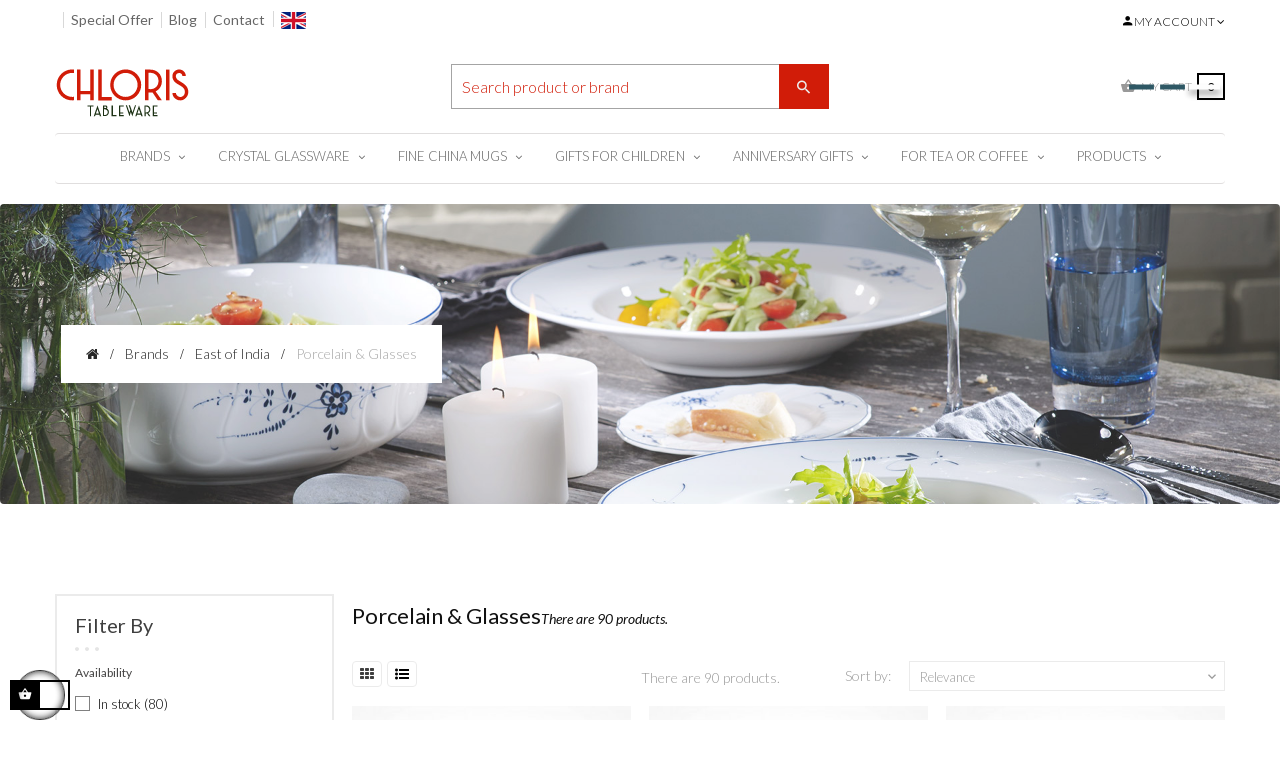

--- FILE ---
content_type: text/html; charset=utf-8
request_url: https://chloristableware.com/porcelain-glasses?selected_filters=east-of-india-rustic-plate-22cm-dimpled-spots
body_size: 21031
content:
<!doctype html>
<html lang="en-US"  class="default" >

  <head>
    
      
  <meta charset="utf-8">


  <meta http-equiv="x-ua-compatible" content="ie=edge">



  <title>Porcelain and Glasses </title>
  
    <link rel="preconnect" href="https://fonts.googleapis.com">
<link rel="preconnect" href="https://fonts.gstatic.com" crossorigin>

  
  <meta name="description" content="East of India Gift idea products that uniquely designed by East of India featuring lovely idioms or phrase on high-quality Porcelain or Glasses - Fantastic small gift items fit for any occasions. ">
  <meta name="keywords" content="">
        <link rel="canonical" href="https://chloristableware.com/porcelain-glasses">
    
      
  
  
    <script type="application/ld+json">
  {
    "@context": "https://schema.org",
    "@type": "Organization",
    "name" : "Chloris Tableware",
    "url" : "https://chloristableware.com/"
         ,"logo": {
        "@type": "ImageObject",
        "url":"https://chloristableware.com/img/logo-1714183257.svg"
      }
      }
</script>

<script type="application/ld+json">
  {
    "@context": "https://schema.org",
    "@type": "WebPage",
    "isPartOf": {
      "@type": "WebSite",
      "url":  "https://chloristableware.com/",
      "name": "Chloris Tableware"
    },
    "name": "Porcelain and Glasses ",
    "url":  "https://chloristableware.com/porcelain-glasses?selected_filters=east-of-india-rustic-plate-22cm-dimpled-spots"
  }
</script>


  <script type="application/ld+json">
    {
      "@context": "https://schema.org",
      "@type": "BreadcrumbList",
      "itemListElement": [
                  {
            "@type": "ListItem",
            "position": 1,
            "name": "Home",
            "item": "https://chloristableware.com/"
          },                  {
            "@type": "ListItem",
            "position": 2,
            "name": "Brands",
            "item": "https://chloristableware.com/brands"
          },                  {
            "@type": "ListItem",
            "position": 3,
            "name": "East of India",
            "item": "https://chloristableware.com/east-of-india-gifts"
          },                  {
            "@type": "ListItem",
            "position": 4,
            "name": "Porcelain &amp; Glasses",
            "item": "https://chloristableware.com/porcelain-glasses"
          }              ]
    }
  </script>
  
  
  
  <script type="application/ld+json">
  {
    "@context": "https://schema.org",
    "@type": "ItemList",
    "itemListElement": [
          {
        "@type": "ListItem",
        "position": 0,
        "name": "East of India Hand-painted oblong dish-Scratched lines",
        "url": "https://chloristableware.com/porcelain-glasses/east-of-india-hand-painted-oblong-soap-dish-scratched-lines"
      },          {
        "@type": "ListItem",
        "position": 1,
        "name": "East of India Hand-painted oblong dish-Painted stripe",
        "url": "https://chloristableware.com/porcelain-glasses/east-of-india-hand-painted-oblong-soap-dish-painted-stripe"
      },          {
        "@type": "ListItem",
        "position": 2,
        "name": "East of India Hand-painted oblong dish-Black wash",
        "url": "https://chloristableware.com/porcelain-glasses/east-of-india-hand-painted-oblong-soap-dish-black-wash"
      },          {
        "@type": "ListItem",
        "position": 3,
        "name": "East of India Hand-painted oblong dish-Dimpled spot",
        "url": "https://chloristableware.com/porcelain-glasses/east-of-india-hand-painted-oblong-soap-dish-dimpled-spot"
      },          {
        "@type": "ListItem",
        "position": 4,
        "name": "East of India Hand-painted oblong dish-Speckled wash",
        "url": "https://chloristableware.com/porcelain-glasses/east-of-india-hand-painted-oblong-soap-dish-speckled-wash"
      },          {
        "@type": "ListItem",
        "position": 5,
        "name": "East of India Large Jug Gift Box Live Simply",
        "url": "https://chloristableware.com/porcelain-glasses/east-of-india-large-jug-gift-box-live-simply-laugh-a-lot"
      },          {
        "@type": "ListItem",
        "position": 6,
        "name": "East of India Small Jug Gift Box Happiness is homemade",
        "url": "https://chloristableware.com/porcelain-glasses/east-of-india-east-of-india-small-jug-gift-box-happiness-is-homemade"
      },          {
        "@type": "ListItem",
        "position": 7,
        "name": "East of India Small Jug Gift Box Be Happy",
        "url": "https://chloristableware.com/porcelain-glasses/east-of-india-small-jug-gift-box-be-happy"
      },          {
        "@type": "ListItem",
        "position": 8,
        "name": "East of India Gift Boxed Mug set Mr &amp; Mrs",
        "url": "https://chloristableware.com/porcelain-glasses/east-of-india-east-of-india-gift-boxed-mug-set-mr-mrs"
      },          {
        "@type": "ListItem",
        "position": 9,
        "name": "East of India Large Jug Gift Box No place like home",
        "url": "https://chloristableware.com/porcelain-glasses/east-of-india-large-jug-gift-box-no-place-like-home"
      },          {
        "@type": "ListItem",
        "position": 10,
        "name": "East of India Flat porcelain bottle-All of me",
        "url": "https://chloristableware.com/porcelain-glasses/east-of-india-flat-porcelain-bottle-all-of-me"
      },          {
        "@type": "ListItem",
        "position": 11,
        "name": "East of India Flat porcelain bottle-Life Takes",
        "url": "https://chloristableware.com/porcelain-glasses/east-of-india-hexagonal-porcelain-bottle-life-takes"
      }        ]
  }
</script>

  
  
    
                
                            
        <link rel="next" href="https://chloristableware.com/porcelain-glasses?page=2">  

  
    <meta property="og:title" content="Porcelain and Glasses " />
    <meta property="og:description" content="East of India Gift idea products that uniquely designed by East of India featuring lovely idioms or phrase on high-quality Porcelain or Glasses - Fantastic small gift items fit for any occasions. " />
    <meta property="og:url" content="https://chloristableware.com/porcelain-glasses?selected_filters=east-of-india-rustic-plate-22cm-dimpled-spots" />
    <meta property="og:site_name" content="Chloris Tableware" />
    <meta property="og:type" content="website" />    



  <meta name="viewport" content="width=device-width, initial-scale=1">



  <link rel="icon" type="image/vnd.microsoft.icon" href="https://chloristableware.com/img/favicon.ico?1717865339">
  <link rel="shortcut icon" type="image/x-icon" href="https://chloristableware.com/img/favicon.ico?1717865339">


  

    <link rel="stylesheet" href="https://chloristableware.com/themes/leo_cool_stuff/assets/cache/theme-5818a420.css" type="text/css" media="all">



    


  

  <script type="text/javascript">
        var LEO_COOKIE_THEME = "LEO_COOL_STUFF_PANEL_CONFIG";
        var add_cart_error = "An error occurred while processing your request. Please try again";
        var ajaxsearch = "1";
        var appagebuilderToken = "20b7da40cde4ce6ce5c96cb15a1f57e5";
        var buttoncompare_title_add = "Add to Compare";
        var buttoncompare_title_remove = "Remove from Compare";
        var buttonwishlist_title_add = "Add to Wishlist";
        var buttonwishlist_title_remove = "Remove from WishList";
        var cancel_rating_txt = "Cancel Rating";
        var comparator_max_item = 3;
        var compared_products = [];
        var disable_review_form_txt = "Not exists a criterion to review for this product or this language";
        var enable_dropdown_defaultcart = 1;
        var enable_flycart_effect = 1;
        var enable_notification = 1;
        var height_cart_item = "135";
        var isLogged = false;
        var leo_search_url = "https:\/\/chloristableware.com\/module\/leoproductsearch\/productsearch";
        var leo_token = "20b7da40cde4ce6ce5c96cb15a1f57e5";
        var leoproductsearch_static_token = "20b7da40cde4ce6ce5c96cb15a1f57e5";
        var leoproductsearch_token = "37fc9c52d571cf1617cc639922a76015";
        var lf_is_gen_rtl = false;
        var lps_show_product_img = "1";
        var lps_show_product_price = true;
        var minChars = "3";
        var number_cartitem_display = 3;
        var numpro_display = "100";
        var prestashop = {"cart":{"products":[],"totals":{"total":{"type":"total","label":"Total","amount":0,"value":"\u00a30.00"},"total_including_tax":{"type":"total","label":"Total (tax incl.)","amount":0,"value":"\u00a30.00"},"total_excluding_tax":{"type":"total","label":"Total (tax excl.)","amount":0,"value":"\u00a30.00"}},"subtotals":{"products":{"type":"products","label":"Subtotal","amount":0,"value":"\u00a30.00"},"discounts":null,"shipping":{"type":"shipping","label":"Shipping","amount":0,"value":""},"tax":{"type":"tax","label":"Included taxes","amount":0,"value":"\u00a30.00"}},"products_count":0,"summary_string":"0 items","vouchers":{"allowed":0,"added":[]},"discounts":[],"minimalPurchase":0,"minimalPurchaseRequired":""},"currency":{"id":2,"name":"Pound","iso_code":"GBP","iso_code_num":"826","sign":"\u00a3"},"customer":{"lastname":null,"firstname":null,"email":null,"birthday":null,"newsletter":null,"newsletter_date_add":null,"optin":null,"website":null,"company":null,"siret":null,"ape":null,"is_logged":false,"gender":{"type":null,"name":null},"addresses":[]},"country":{"id_zone":"10","id_currency":"2","call_prefix":"44","iso_code":"GB","active":"1","contains_states":"0","need_identification_number":"0","need_zip_code":"1","zip_code_format":"","display_tax_label":"1","name":"United Kingdom","id":17},"language":{"name":"English (English)","iso_code":"en","locale":"en-US","language_code":"en-us","active":"1","is_rtl":"0","date_format_lite":"m\/d\/Y","date_format_full":"m\/d\/Y H:i:s","id":1},"page":{"title":"","canonical":"https:\/\/chloristableware.com\/porcelain-glasses","meta":{"title":"Porcelain and Glasses ","description":"East of India Gift idea products that uniquely designed by East of India featuring lovely idioms or phrase on high-quality Porcelain or Glasses - Fantastic small gift items fit for any occasions. ","keywords":"","robots":"index"},"page_name":"category","body_classes":{"lang-en":true,"lang-rtl":false,"country-GB":true,"currency-GBP":true,"layout-left-column":true,"page-category":true,"tax-display-enabled":true,"page-customer-account":false,"category-id-491":true,"category-Porcelain & Glasses":true,"category-id-parent-481":true,"category-depth-level-4":true},"admin_notifications":[],"password-policy":{"feedbacks":{"0":"Very weak","1":"Weak","2":"Average","3":"Strong","4":"Very strong","Straight rows of keys are easy to guess":"Straight rows of keys are easy to guess","Short keyboard patterns are easy to guess":"Short keyboard patterns are easy to guess","Use a longer keyboard pattern with more turns":"Use a longer keyboard pattern with more turns","Repeats like \"aaa\" are easy to guess":"Repeats like \"aaa\" are easy to guess","Repeats like \"abcabcabc\" are only slightly harder to guess than \"abc\"":"Repeats like \"abcabcabc\" are only slightly harder to guess than \"abc\"","Sequences like abc or 6543 are easy to guess":"Sequences like \"abc\" or \"6543\" are easy to guess.","Recent years are easy to guess":"Recent years are easy to guess","Dates are often easy to guess":"Dates are often easy to guess","This is a top-10 common password":"This is a top-10 common password","This is a top-100 common password":"This is a top-100 common password","This is a very common password":"This is a very common password","This is similar to a commonly used password":"This is similar to a commonly used password","A word by itself is easy to guess":"A word by itself is easy to guess","Names and surnames by themselves are easy to guess":"Names and surnames by themselves are easy to guess","Common names and surnames are easy to guess":"Common names and surnames are easy to guess","Use a few words, avoid common phrases":"Use a few words, avoid common phrases","No need for symbols, digits, or uppercase letters":"No need for symbols, digits, or uppercase letters","Avoid repeated words and characters":"Avoid repeated words and characters","Avoid sequences":"Avoid sequences","Avoid recent years":"Avoid recent years","Avoid years that are associated with you":"Avoid years that are associated with you","Avoid dates and years that are associated with you":"Avoid dates and years that are associated with you","Capitalization doesn't help very much":"Capitalization doesn't help very much","All-uppercase is almost as easy to guess as all-lowercase":"All-uppercase is almost as easy to guess as all-lowercase","Reversed words aren't much harder to guess":"Reversed words aren't much harder to guess","Predictable substitutions like '@' instead of 'a' don't help very much":"Predictable substitutions like \"@\" instead of \"a\" don't help very much.","Add another word or two. Uncommon words are better.":"Add another word or two. Uncommon words are better."}}},"shop":{"name":"Chloris Tableware","logo":"https:\/\/chloristableware.com\/img\/logo-1714183257.svg","stores_icon":"https:\/\/chloristableware.com\/img\/logo_stores.png","favicon":"https:\/\/chloristableware.com\/img\/favicon.ico"},"core_js_public_path":"\/themes\/","urls":{"base_url":"https:\/\/chloristableware.com\/","current_url":"https:\/\/chloristableware.com\/porcelain-glasses?selected_filters=east-of-india-rustic-plate-22cm-dimpled-spots","shop_domain_url":"https:\/\/chloristableware.com","img_ps_url":"https:\/\/chloristableware.com\/img\/","img_cat_url":"https:\/\/chloristableware.com\/img\/c\/","img_lang_url":"https:\/\/chloristableware.com\/img\/l\/","img_prod_url":"https:\/\/chloristableware.com\/img\/p\/","img_manu_url":"https:\/\/chloristableware.com\/img\/m\/","img_sup_url":"https:\/\/chloristableware.com\/img\/su\/","img_ship_url":"https:\/\/chloristableware.com\/img\/s\/","img_store_url":"https:\/\/chloristableware.com\/img\/st\/","img_col_url":"https:\/\/chloristableware.com\/img\/co\/","img_url":"https:\/\/chloristableware.com\/themes\/leo_cool_stuff\/assets\/img\/","css_url":"https:\/\/chloristableware.com\/themes\/leo_cool_stuff\/assets\/css\/","js_url":"https:\/\/chloristableware.com\/themes\/leo_cool_stuff\/assets\/js\/","pic_url":"https:\/\/chloristableware.com\/upload\/","theme_assets":"https:\/\/chloristableware.com\/themes\/leo_cool_stuff\/assets\/","theme_dir":"https:\/\/chloristableware.com\/themes\/leo_cool_stuff\/","pages":{"address":"https:\/\/chloristableware.com\/address","addresses":"https:\/\/chloristableware.com\/addresses","authentication":"https:\/\/chloristableware.com\/login","manufacturer":"https:\/\/chloristableware.com\/fine-bone-china-manufacturers-uk","cart":"https:\/\/chloristableware.com\/cart","category":"https:\/\/chloristableware.com\/index.php?controller=category","cms":"https:\/\/chloristableware.com\/index.php?controller=cms","contact":"https:\/\/chloristableware.com\/contactus","discount":"https:\/\/chloristableware.com\/discount","guest_tracking":"https:\/\/chloristableware.com\/guest-tracking","history":"https:\/\/chloristableware.com\/order-history","identity":"https:\/\/chloristableware.com\/identity","index":"https:\/\/chloristableware.com\/","my_account":"https:\/\/chloristableware.com\/my-account","order_confirmation":"https:\/\/chloristableware.com\/order-confirmation","order_detail":"https:\/\/chloristableware.com\/index.php?controller=order-detail","order_follow":"https:\/\/chloristableware.com\/order-follow","order":"https:\/\/chloristableware.com\/order","order_return":"https:\/\/chloristableware.com\/index.php?controller=order-return","order_slip":"https:\/\/chloristableware.com\/credit-slip","pagenotfound":"https:\/\/chloristableware.com\/page-not-found","password":"https:\/\/chloristableware.com\/password-recovery","pdf_invoice":"https:\/\/chloristableware.com\/index.php?controller=pdf-invoice","pdf_order_return":"https:\/\/chloristableware.com\/index.php?controller=pdf-order-return","pdf_order_slip":"https:\/\/chloristableware.com\/index.php?controller=pdf-order-slip","prices_drop":"https:\/\/chloristableware.com\/prices-drop","product":"https:\/\/chloristableware.com\/index.php?controller=product","registration":"https:\/\/chloristableware.com\/index.php?controller=registration","search":"https:\/\/chloristableware.com\/search","sitemap":"https:\/\/chloristableware.com\/sitemap","stores":"https:\/\/chloristableware.com\/stores","supplier":"https:\/\/chloristableware.com\/supplier","new_products":"https:\/\/chloristableware.com\/new-products","brands":"https:\/\/chloristableware.com\/fine-bone-china-manufacturers-uk","register":"https:\/\/chloristableware.com\/index.php?controller=registration","order_login":"https:\/\/chloristableware.com\/order?login=1"},"alternative_langs":[],"actions":{"logout":"https:\/\/chloristableware.com\/?mylogout="},"no_picture_image":{"bySize":{"cart_default":{"url":"https:\/\/chloristableware.com\/img\/p\/en-default-cart_default.jpg","width":80,"height":80},"small_default":{"url":"https:\/\/chloristableware.com\/img\/p\/en-default-small_default.jpg","width":98,"height":98},"medium_default":{"url":"https:\/\/chloristableware.com\/img\/p\/en-default-medium_default.jpg","width":125,"height":125},"home2":{"url":"https:\/\/chloristableware.com\/img\/p\/en-default-home2.jpg","width":279,"height":279},"home_default":{"url":"https:\/\/chloristableware.com\/img\/p\/en-default-home_default.jpg","width":279,"height":279},"deal_product":{"url":"https:\/\/chloristableware.com\/img\/p\/en-default-deal_product.jpg","width":340,"height":380},"large_default":{"url":"https:\/\/chloristableware.com\/img\/p\/en-default-large_default.jpg","width":600,"height":600},"thickbox_default":{"url":"https:\/\/chloristableware.com\/img\/p\/en-default-thickbox_default.jpg","width":900,"height":900}},"small":{"url":"https:\/\/chloristableware.com\/img\/p\/en-default-cart_default.jpg","width":80,"height":80},"medium":{"url":"https:\/\/chloristableware.com\/img\/p\/en-default-home_default.jpg","width":279,"height":279},"large":{"url":"https:\/\/chloristableware.com\/img\/p\/en-default-thickbox_default.jpg","width":900,"height":900},"legend":""}},"configuration":{"display_taxes_label":true,"display_prices_tax_incl":true,"is_catalog":false,"show_prices":true,"opt_in":{"partner":true},"quantity_discount":{"type":"discount","label":"Unit discount"},"voucher_enabled":0,"return_enabled":0},"field_required":[],"breadcrumb":{"links":[{"title":"Home","url":"https:\/\/chloristableware.com\/"},{"title":"Brands","url":"https:\/\/chloristableware.com\/brands"},{"title":"East of India","url":"https:\/\/chloristableware.com\/east-of-india-gifts"},{"title":"Porcelain & Glasses","url":"https:\/\/chloristableware.com\/porcelain-glasses"}],"count":4},"link":{"protocol_link":"https:\/\/","protocol_content":"https:\/\/"},"time":1768659653,"static_token":"20b7da40cde4ce6ce5c96cb15a1f57e5","token":"37fc9c52d571cf1617cc639922a76015","debug":false};
        var prestashopFacebookAjaxController = "https:\/\/chloristableware.com\/module\/ps_facebook\/Ajax";
        var productcompare_add = "The product has been added to list compare";
        var productcompare_add_error = "An error occurred while adding. Please try again";
        var productcompare_max_item = "You cannot add more than 3 product(s) to the product comparison";
        var productcompare_remove = "The product was successfully removed from list compare";
        var productcompare_remove_error = "An error occurred while removing. Please try again";
        var productcompare_url = "https:\/\/chloristableware.com\/module\/leofeature\/productscompare";
        var productcompare_viewlistcompare = "View list compare";
        var psemailsubscription_subscription = "https:\/\/chloristableware.com\/module\/ps_emailsubscription\/subscription";
        var review_error = "An error occurred while processing your request. Please try again";
        var show_popup = 0;
        var text_no_product = "Don't have products";
        var text_results_count = "results";
        var type_dropdown_defaultcart = "dropdown";
        var type_flycart_effect = "fade";
        var url_leoproductattribute = "https:\/\/chloristableware.com\/module\/leofeature\/LeoProductAttribute";
        var width_cart_item = "270";
        var wishlist_add = "The product was successfully added to your wishlist";
        var wishlist_cancel_txt = "Cancel";
        var wishlist_confirm_del_txt = "Delete selected item?";
        var wishlist_del_default_txt = "Cannot delete default wishlist";
        var wishlist_email_txt = "Email";
        var wishlist_loggin_required = "You must be logged in to manage your wishlist";
        var wishlist_ok_txt = "Ok";
        var wishlist_quantity_required = "You must enter a quantity";
        var wishlist_remove = "The product was successfully removed from your wishlist";
        var wishlist_reset_txt = "Reset";
        var wishlist_send_txt = "Send";
        var wishlist_send_wishlist_txt = "Send wishlist";
        var wishlist_url = "https:\/\/chloristableware.com\/module\/leofeature\/mywishlist";
        var wishlist_viewwishlist = "View your wishlist";
      </script>
<script type="text/javascript">
	var choosefile_text = "Choose file";
	var turnoff_popup_text = "Do not show this popup again";

	var size_item_quickview = 97;
	var style_scroll_quickview = 'vertical';
	
	var size_item_page = 97;
	var style_scroll_page = 'vertical';
	
	var size_item_quickview_attr = 97;	
	var style_scroll_quickview_attr = 'vertical';
	
	var size_item_popup = 167;
	var style_scroll_popup = 'vertical';
</script>


  <script type="text/javascript">
	
	var FancyboxI18nClose = "Close";
	var FancyboxI18nNext = "Next";
	var FancyboxI18nPrev = "Previous";
	var current_link = "http://chloristableware.com/";		
	var currentURL = window.location;
	currentURL = String(currentURL);
	currentURL = currentURL.replace("https://","").replace("http://","").replace("www.","").replace( /#\w*/, "" );
	current_link = current_link.replace("https://","").replace("http://","").replace("www.","");
	var text_warning_select_txt = "Please select One to remove?";
	var text_confirm_remove_txt = "Are you sure to remove footer row?";
	var close_bt_txt = "Close";
	var list_menu = [];
	var list_menu_tmp = {};
	var list_tab = [];
	var isHomeMenu = 0;
	
</script><!-- @file modules\appagebuilder\views\templates\hook\header -->

<script>
	/**
	 * List functions will run when document.ready()
	 */
	var ap_list_functions = [];
	/**
	 * List functions will run when window.load()
	 */
	var ap_list_functions_loaded = [];

	/**
	 * List functions will run when document.ready() for theme
	 */

	var products_list_functions = [];
</script>


<script type='text/javascript'>
	var leoOption = {
		category_qty:1,
		product_list_image:0,
		product_one_img:0,
		productCdown: 1,
		productColor: 0,
		homeWidth: 279,
		homeheight: 279,
	}

	ap_list_functions.push(function(){
		if (typeof $.LeoCustomAjax !== "undefined" && $.isFunction($.LeoCustomAjax)) {
			var leoCustomAjax = new $.LeoCustomAjax();
			leoCustomAjax.processAjax();
		}
	});
</script>




    
  </head>

  <body id="category" class="lang-en country-gb currency-gbp layout-left-column page-category tax-display-enabled category-id-491 category-porcelain-glasses category-id-parent-481 category-depth-level-4  has-breadcrumb">

    
      
    

    <main id="page">
      
              
      <header id="header">
          
            
  <div class="header-banner">
          <div class="container">
              <div class="inner"></div>
          </div>
        </div>



  <nav class="header-nav">
    <div class="topnav">
              <div class="inner"></div>
          </div>
    <div class="bottomnav">
              <div class="inner"></div>
          </div>
  </nav>



  <div class="header-top">
          <div class="inner"><!-- @file modules\appagebuilder\views\templates\hook\ApRow -->
<div class="wrapper"
            style="background: no-repeat"
                        >

<div class="container">
    <div        class="row ApRow  has-bg bg-fullwidth-container"
                            style="margin-bottom: 15px;"                >
                                            <!-- @file modules\appagebuilder\views\templates\hook\ApColumn -->
<div    class="col-lg-6 col-md-6 col-sm-6 col-xs-9 col-sp-9 col-xl-6  ApColumn "
	    >
                    <!-- @file modules\appagebuilder\views\templates\hook\ApGeneral -->
<div     class="block ApHtml">
	                    <div class="block_content"><div class="account-links-container--b4462"><div class="account-links-account--10c37"><ul class="link-list-list--b26ee link-list-links--9f8bd"><li class="link-headerLinkItem--73442"><a class="link-headerLink--e919c" href="https://chloristableware.com/special-offers">Special Offer</a></li><li class="link-headerLinkItem--73442"><a class="link-headerLink--e919c" href="https://chloristableware.com/blog/">Blog</a></li><li class="link-headerLinkItem--73442"><a class="link-headerLink--e919c" href="https://chloristableware.com/contactus">Contact</a></li><li class="link-headerLinkItem--73442" style="margin-top: 7px;"><a><img src="https://chloristableware.com/img/cms/uk-flag.png" alt="gb flag" width="25" height="17" /></a></li></ul></div></div></div>
    	</div>
    </div><!-- @file modules\appagebuilder\views\templates\hook\ApColumn -->
<div    class="col-xl-6 col-lg-6 col-md-6 col-sm-6 col-xs-3 col-sp-3 position-static pull-right ApColumn "
	    >
                    <!-- @file modules\appagebuilder\views\templates\hook\ApModule -->
<div class="userinfo-selector links dropdown js-dropdown popup-over ">
  <a href="javascript:void(0)" data-toggle="dropdown" class="popup-title" title="Account">
    <i class="icon fas fa-user"></i>
    <span class="text-title">My account</span>
    <i class="icon-arrow-down fa fa-sort-down"></i>
 </a>
  <ul class="popup-content dropdown-menu user-info">
          <li>
        <a
          class="signin dropdown-item"
          href="https://chloristableware.com/login?back=https%3A%2F%2Fchloristableware.com%2Fporcelain-glasses%3Fselected_filters%3Deast-of-india-rustic-plate-22cm-dimpled-spots"
          title="Log in to your customer account"
          rel="nofollow"
        >
          <span>Sign in</span>
        </a>
      </li>
      <li>
        <a
          class="myacount dropdown-item"
          href="https://chloristableware.com/login?back=https%3A%2F%2Fchloristableware.com%2Fporcelain-glasses%3Fselected_filters%3Deast-of-india-rustic-plate-22cm-dimpled-spots"
          title="My account"
          rel="nofollow"
        >
          <span>My account</span>
        </a>
      </li>
        <li class="check-out">
      <a
        class="checkout dropdown-item"
        href="//chloristableware.com/cart?action=show"
        title="Checkout"
        rel="nofollow"
      >
        <span>Checkout</span>
      </a>
    </li>
          <li>
        <a
          class="ap-btn-wishlist dropdown-item"
          href="//chloristableware.com/module/leofeature/mywishlist"
          title="Wishlist"
          rel="nofollow"
        >
          <span>Wishlist</span>
          <span class="ap-total-wishlist ap-total"></span>
        </a>
      </li>
              <li>
        <a
          class="ap-btn-compare dropdown-item"
          href="//chloristableware.com/module/leofeature/productscompare"
          title="Compare"
          rel="nofollow"
        >
          <span>Compare</span>
          <span class="ap-total-compare ap-total"></span>
       </a>
      </li>
      </ul>
</div>
    </div>            </div>
</div>
</div>
        
	<script>
		ap_list_functions.push(function(){
			$.stellar({horizontalScrolling:false}); 
		});
	</script>
    
    <!-- @file modules\appagebuilder\views\templates\hook\ApRow -->
<div class="wrapper"
            style="background: no-repeat"
                        >

<div class="container">
    <div        class="row  ApRow  has-bg bg-fullwidth-container"
                            style="margin-bottom: 15px;"                >
                                            <!-- @file modules\appagebuilder\views\templates\hook\ApColumn -->
<div    class="col-lg-4 col-md-4 col-sm-4 col-xs-12 col-sp-12 col-xl-4 header-logo text-center ApColumn "
	    >
                    <!-- @file modules\appagebuilder\views\templates\hook\ApGenCode -->

	<div class="header-logo-sgv"><a href="https://chloristableware.com/">            <img class="logo img-fluid" src="https://chloristableware.com/img/logo-1714183257.svg" alt="Chloris Tableware logo">          </a></div>

    </div><!-- @file modules\appagebuilder\views\templates\hook\ApColumn -->
<div    class="col-lg-4 col-md-4 col-sm-4 col-xs-8 col-sp-8 col-xl-4  ApColumn "
	    >
                    <!-- @file modules\appagebuilder\views\templates\hook\ApModule -->
<!-- Block search module TOP -->
<div id="search_widget" class="search-widget js-dropdown popup-over" data-search-controller-url="//chloristableware.com/search">
	<a href="javascript:void(0)" data-toggle="dropdown" class="float-xs-right popup-title">
	    <i class="fa fa-search search"></i>
	</a>
	<form method="get" action="//chloristableware.com/search" class="popup-content dropdown-menu">
		<input type="hidden" name="controller" value="search">
		<input type="text" name="s" value="" placeholder="Search product or brand" aria-label="Search">
		<button type="submit">
			<i class="fa fa-search search"></i>
		</button>
	</form>
</div>
<!-- /Block search module TOP -->

    </div><!-- @file modules\appagebuilder\views\templates\hook\ApColumn -->
<div    class="col-lg-4 col-md-4 col-sm-4 col-xs-4 col-sp-4 col-xl-4 position-static ApColumn "
	    >
                    <!-- @file modules\appagebuilder\views\templates\hook\ApModule -->
<div id="cart-block">
  <div class="blockcart cart-preview leo-blockcart show-leo-loading  inactive" data-refresh-url="//chloristableware.com/module/ps_shoppingcart/ajax">
    <div class="header">
      
        <i class="shopping-cart fas fa-shopping-cart"></i>
        <span class="title-cart">My Cart</span>
        <span class="cart-products-count">
                      <span class="zero">0</span>
            <span class="empty"> - empty</span>
                  </span>
          </div>
  </div>
</div>

    </div>            </div>
</div>
</div>
        
	<script>
		ap_list_functions.push(function(){
			$.stellar({horizontalScrolling:false}); 
		});
	</script>
    
    <!-- @file modules\appagebuilder\views\templates\hook\ApRow -->
<div class="wrapper"
            style="background: no-repeat"
                        >

<div class="container">
    <div        class="row  ApRow  has-bg bg-fullwidth-container"
                            style="margin-bottom: 20px;"                >
                                            <!-- @file modules\appagebuilder\views\templates\hook\ApColumn -->
<div    class="col-xl-12 col-md-12 col-lg-12  ApColumn "
	    >
                    <!-- @file modules\appagebuilder\views\templates\hook\ApModule -->
    
                <nav data-megamenu-id="4" class="leo-megamenu cavas_menu navbar navbar-default enable-canvas " role="navigation">
                            <!-- Brand and toggle get grouped for better mobile display -->
                            <div class="navbar-header">
                                    <button type="button" class="navbar-toggler hidden-lg-up" data-toggle="collapse" data-target=".megamenu-off-canvas-4">
                                            <span class="sr-only">Toggle navigation</span>
                                            &#9776;
                                            <!--
                                            <span class="icon-bar"></span>
                                            <span class="icon-bar"></span>
                                            <span class="icon-bar"></span>
                                            -->
                                    </button>
                            </div>
                            <!-- Collect the nav links, forms, and other content for toggling -->
                                                        <div class="leo-top-menu collapse navbar-toggleable-md megamenu-off-canvas megamenu-off-canvas-4"><ul class="nav navbar-nav megamenu horizontal"><li data-menu-type="category" class="nav-item parent  dropdown   leo-1" >
    <a class="nav-link dropdown-toggle has-category" data-toggle="dropdown" href="https://chloristableware.com/brands" target="_self">

                    
                    <span class="menu-title">Brands</span>
                                        
            </a>
        <b class="caret"></b>
            <div class="dropdown-sub dropdown-menu" >
            <div class="dropdown-menu-inner">
                                    <div class="row">
                                                    <div class="mega-col col-md-12" >
                                <div class="mega-col-inner ">
                                    <div class="leo-widget" data-id_widget="1713844639">
    <div class="widget-links">
		<div class="widget-inner">	
		<div id="tabs996258635" class="panel-group">
			<ul class="nav-links">
				  
					<li ><a href="https://chloristableware.com/aynsley" >Aynsley</a></li>
				  
					<li ><a href="https://chloristableware.com/contigo-travel-mugs" >Contigo Bottles</a></li>
				  
					<li ><a href="https://chloristableware.com/dunoon-mugs-ceramics" >Dunoon mugs</a></li>
				  
					<li ><a href="https://chloristableware.com/uk-dartington-crystal" >Dartington Crystal</a></li>
				  
					<li ><a href="https://chloristableware.com/ecp-design" >ECP Design</a></li>
				  
					<li ><a href="https://chloristableware.com/east-of-india-gifts" >East of India</a></li>
				  
					<li ><a href="https://chloristableware.com/koziol" >Koziol Collection</a></li>
				  
					<li ><a href="https://chloristableware.com/portmeirion" >Portmeirion</a></li>
				  
					<li ><a href="https://chloristableware.com/churchill-china" >Churchill China</a></li>
				  
					<li ><a href="https://chloristableware.com/sigg-water-bottle-switzerland" >SIGG  bottle </a></li>
				  
					<li ><a href="https://chloristableware.com/Villeroy-and-Boch-mugs" >Villeroy and Boch</a></li>
				  
					<li ><a href="https://chloristableware.com/voluspa-candles-on-sale" >Voluspa Candles</a></li>
				  
					<li ><a href="https://chloristableware.com/wmf" >WMF</a></li>
							</ul>
		</div>
	</div>
    </div>
</div>                                </div>
                            </div>
                                            </div>
                            </div>
        </div>
    </li>
<li data-menu-type="category" class="nav-item parent  dropdown   leo-1" >
    <a class="nav-link dropdown-toggle has-category" data-toggle="dropdown" href="https://chloristableware.com/crystal-and-glassware" target="_self">

                    
                    <span class="menu-title">Crystal Glassware</span>
                                        
            </a>
        <b class="caret"></b>
            <div class="dropdown-sub dropdown-menu" >
            <div class="dropdown-menu-inner">
                                    <div class="row">
                                                    <div class="mega-col col-md-12" >
                                <div class="mega-col-inner ">
                                    <div class="leo-widget" data-id_widget="1713771158">
    <div class="widget-subcategories">
                <div class="widget-inner">
                            <div class="menu-title">
                    <a href="https://chloristableware.com/crystal-and-glassware" title="Crystal Glass" class="img">
                            Crystal Glass 
                    </a>
                </div>
                <ul>
                                    <li class="clearfix ">
                        <a href="https://chloristableware.com/red-wine-glasses" title="Red Wine Glasses" class="img">
                                Red Wine Glasses 
                        </a>
                                            </li>
                                    <li class="clearfix ">
                        <a href="https://chloristableware.com/white-wine-glasses-goblet" title="White Wine Glasses &amp; Goblet" class="img">
                                White Wine Glasses &amp; Goblet 
                        </a>
                                            </li>
                                    <li class="clearfix ">
                        <a href="https://chloristableware.com/champagne-glass-flute" title="Champagne Glass Flute" class="img">
                                Champagne Glass Flute 
                        </a>
                                            </li>
                                    <li class="clearfix ">
                        <a href="https://chloristableware.com/tumbler-glass-crystal-set" title="Crystal Tumbler Glass Tumbler Set" class="img">
                                Crystal Tumbler Glass Tumbler Set 
                        </a>
                                            </li>
                                    <li class="clearfix ">
                        <a href="https://chloristableware.com/whisky-glasses" title="Whisky Glasses" class="img">
                                Whisky Glasses 
                        </a>
                                            </li>
                                    <li class="clearfix ">
                        <a href="https://chloristableware.com/martini-cocktail-glass" title="Martini Cocktail Glass" class="img">
                                Martini Cocktail Glass 
                        </a>
                                            </li>
                                    <li class="clearfix ">
                        <a href="https://chloristableware.com/glass-vase" title="Crystal Glass Vases - flower vase" class="img">
                                Crystal Glass Vases - flower vase 
                        </a>
                                            </li>
                                    <li class="clearfix ">
                        <a href="https://chloristableware.com/whisky-wine-decanter" title="Whisky Decanter Wine Decanter" class="img">
                                Whisky Decanter Wine Decanter 
                        </a>
                                            </li>
                                    <li class="clearfix ">
                        <a href="https://chloristableware.com/jug-pitcher-carafe" title="Jug Pitcher Carafe" class="img">
                                Jug Pitcher Carafe 
                        </a>
                                            </li>
                                    <li class="clearfix ">
                        <a href="https://chloristableware.com/glass-salad-bowl" title="Glass Salad Bowls" class="img">
                                Glass Salad Bowls 
                        </a>
                                            </li>
                                    <li class="clearfix ">
                        <a href="https://chloristableware.com/candlestick" title="Crystal Candle Holders Candlesticks" class="img">
                                Crystal Candle Holders Candlesticks 
                        </a>
                                            </li>
                                    <li class="clearfix ">
                        <a href="https://chloristableware.com/beer-glass" title="Beer Glass" class="img">
                                Beer Glass 
                        </a>
                                            </li>
                                    <li class="clearfix ">
                        <a href="https://chloristableware.com/brandy-glass-snifter" title="Brandy Glass (Snifter)" class="img">
                                Brandy Glass (Snifter) 
                        </a>
                                            </li>
                                    <li class="clearfix ">
                        <a href="https://chloristableware.com/shot-glass" title="Shot Glass" class="img">
                                Shot Glass 
                        </a>
                                            </li>
                                    <li class="clearfix ">
                        <a href="https://chloristableware.com/latte-macchiato-cup" title="Latte Macchiato Cup" class="img">
                                Latte Macchiato Cup 
                        </a>
                                            </li>
                                    <li class="clearfix ">
                        <a href="https://chloristableware.com/glass-teapot" title="Glass TeaPot" class="img">
                                Glass TeaPot 
                        </a>
                                            </li>
                                    <li class="clearfix ">
                        <a href="https://chloristableware.com/gin-glasses" title="Gin Glasses" class="img">
                                Gin Glasses 
                        </a>
                                            </li>
                                </ul>
                    </div>
    </div>
 
</div>                                </div>
                            </div>
                                            </div>
                            </div>
        </div>
    </li>
<li data-menu-type="category" class="nav-item parent  dropdown   leo-1" >
    <a class="nav-link dropdown-toggle has-category" data-toggle="dropdown" href="https://chloristableware.com/fine-bone-china-mugs" target="_self">

                    
                    <span class="menu-title">Fine China Mugs</span>
                                        
            </a>
        <b class="caret"></b>
            <div class="dropdown-sub dropdown-menu" >
            <div class="dropdown-menu-inner">
                                    <div class="row">
                                                    <div class="mega-col col-md-12" >
                                <div class="mega-col-inner ">
                                    <div class="leo-widget" data-id_widget="1713771217">
    <div class="widget-subcategories">
                <div class="widget-inner">
                            <div class="menu-title">
                    <a href="https://chloristableware.com/fine-bone-china-mugs" title="Fine Bone China Mugs" class="img">
                            Fine Bone China Mugs 
                    </a>
                </div>
                <ul>
                                    <li class="clearfix ">
                        <a href="https://chloristableware.com/churchill-china-mugs" title="Churchill China mugs" class="img">
                                Churchill China mugs 
                        </a>
                                            </li>
                                    <li class="clearfix ">
                        <a href="https://chloristableware.com/dunoon-mugs" title="Dunoon Fine Bone China Mugs" class="img">
                                Dunoon Fine Bone China Mugs 
                        </a>
                                            </li>
                                    <li class="clearfix ">
                        <a href="https://chloristableware.com/Villeroy-and-Boch-mugs" title="Villeroy and Boch Mugs" class="img">
                                Villeroy and Boch Mugs 
                        </a>
                                            </li>
                                    <li class="clearfix ">
                        <a href="https://chloristableware.com/aynsley-mugs" title="Aynsley Mugs" class="img">
                                Aynsley Mugs 
                        </a>
                                            </li>
                                    <li class="clearfix ">
                        <a href="https://chloristableware.com/Portmeirion-mugs" title="Portmeirion Mugs" class="img">
                                Portmeirion Mugs 
                        </a>
                                            </li>
                                    <li class="clearfix ">
                        <a href="https://chloristableware.com/coffee-mug" title="Coffee Mugs" class="img">
                                Coffee Mugs 
                        </a>
                                            </li>
                                    <li class="clearfix ">
                        <a href="https://chloristableware.com/bone-china-cat-mugs-uk" title="Bone China Cat Mugs" class="img">
                                Bone China Cat Mugs 
                        </a>
                                            </li>
                                    <li class="clearfix ">
                        <a href="https://chloristableware.com/bone-china-dog-mugs" title="Bone China Dog Mugs" class="img">
                                Bone China Dog Mugs 
                        </a>
                                            </li>
                                    <li class="clearfix ">
                        <a href="https://chloristableware.com/bone-china-christmas-mugs-uk" title="Bone China Christmas Mugs" class="img">
                                Bone China Christmas Mugs 
                        </a>
                                            </li>
                                </ul>
                    </div>
    </div>
 
</div>                                </div>
                            </div>
                                            </div>
                            </div>
        </div>
    </li>
<li data-menu-type="category" class="nav-item parent  dropdown   leo-1" >
    <a class="nav-link dropdown-toggle has-category" data-toggle="dropdown" href="https://chloristableware.com/children" target="_self">

                    
                    <span class="menu-title">Gifts for Children</span>
                                        
            </a>
        <b class="caret"></b>
            <div class="dropdown-sub dropdown-menu" >
            <div class="dropdown-menu-inner">
                                    <div class="row">
                                                    <div class="mega-col col-md-12" >
                                <div class="mega-col-inner ">
                                    <div class="leo-widget" data-id_widget="1713771281">
    <div class="widget-subcategories">
                <div class="widget-inner">
                            <div class="menu-title">
                    <a href="https://chloristableware.com/children" title="Children " class="img">
                            Children  
                    </a>
                </div>
                <ul>
                                    <li class="clearfix ">
                        <a href="https://chloristableware.com/children-egg-cup" title="Children Novelty Egg Cups" class="img">
                                Children Novelty Egg Cups 
                        </a>
                                            </li>
                                    <li class="clearfix ">
                        <a href="https://chloristableware.com/kids-plates-sets" title="Kids Dinner Gift Box Sets" class="img">
                                Kids Dinner Gift Box Sets 
                        </a>
                                            </li>
                                    <li class="clearfix ">
                        <a href="https://chloristableware.com/money-box" title="Money Box" class="img">
                                Money Box 
                        </a>
                                            </li>
                                    <li class="clearfix ">
                        <a href="https://chloristableware.com/childrens-cutlery-set" title="Childrens Cutlery Set" class="img">
                                Childrens Cutlery Set 
                        </a>
                                            </li>
                                    <li class="clearfix ">
                        <a href="https://chloristableware.com/children-mugs" title="Children Mugs" class="img">
                                Children Mugs 
                        </a>
                                            </li>
                                    <li class="clearfix ">
                        <a href="https://chloristableware.com/children-accessories" title="Children Accessories" class="img">
                                Children Accessories 
                        </a>
                                            </li>
                                    <li class="clearfix ">
                        <a href="https://chloristableware.com/children-cereal-bowl" title="Children Cereal Bowl" class="img">
                                Children Cereal Bowl 
                        </a>
                                            </li>
                                </ul>
                    </div>
    </div>
 
</div>                                </div>
                            </div>
                                            </div>
                            </div>
        </div>
    </li>
<li data-menu-type="category" class="nav-item parent  dropdown   leo-1" >
    <a class="nav-link dropdown-toggle has-category" data-toggle="dropdown" href="https://chloristableware.com/giftware" target="_self">

                    
                    <span class="menu-title">Anniversary Gifts</span>
                                        
            </a>
        <b class="caret"></b>
            <div class="dropdown-sub dropdown-menu" >
            <div class="dropdown-menu-inner">
                                    <div class="row">
                                                    <div class="mega-col col-md-12" >
                                <div class="mega-col-inner ">
                                    <div class="leo-widget" data-id_widget="1713771462">
    <div class="widget-subcategories">
                <div class="widget-inner">
                            <div class="menu-title">
                    <a href="https://chloristableware.com/giftware" title="Anniversary Gift Ideas " class="img">
                            Anniversary Gift Ideas  
                    </a>
                </div>
                <ul>
                                    <li class="clearfix ">
                        <a href="https://chloristableware.com/vase" title="Vase" class="img">
                                Vase 
                        </a>
                                            </li>
                                    <li class="clearfix ">
                        <a href="https://chloristableware.com/wall-clock" title="Wall Clock" class="img">
                                Wall Clock 
                        </a>
                                            </li>
                                    <li class="clearfix ">
                        <a href="https://chloristableware.com/air-tight-storage" title="Air Tight Containers " class="img">
                                Air Tight Containers  
                        </a>
                                            </li>
                                    <li class="clearfix ">
                        <a href="https://chloristableware.com/photo-frame" title="Photo Frame" class="img">
                                Photo Frame 
                        </a>
                                            </li>
                                    <li class="clearfix ">
                        <a href="https://chloristableware.com/unique-christmas-gifts" title="Unique Christmas Gifts ideas" class="img">
                                Unique Christmas Gifts ideas 
                        </a>
                                            </li>
                                    <li class="clearfix ">
                        <a href="https://chloristableware.com/candlestick-candle-holder" title="Candlestick (Candle Holder)" class="img">
                                Candlestick (Candle Holder) 
                        </a>
                                            </li>
                                    <li class="clearfix ">
                        <a href="https://chloristableware.com/gift-ideas-for-men" title="Gift Ideas for Men" class="img">
                                Gift Ideas for Men 
                        </a>
                                            </li>
                                </ul>
                    </div>
    </div>
 
</div>                                </div>
                            </div>
                                            </div>
                            </div>
        </div>
    </li>
<li data-menu-type="category" class="nav-item parent  dropdown   leo-1" >
    <a class="nav-link dropdown-toggle has-category" data-toggle="dropdown" href="https://chloristableware.com/tea-coffee" target="_self">

                    
                    <span class="menu-title">For Tea or Coffee</span>
                                        
            </a>
        <b class="caret"></b>
            <div class="dropdown-sub dropdown-menu" >
            <div class="dropdown-menu-inner">
                                    <div class="row">
                                                    <div class="mega-col col-md-12" >
                                <div class="mega-col-inner ">
                                    <div class="leo-widget" data-id_widget="1713771577">
    <div class="widget-subcategories">
                <div class="widget-inner">
                            <div class="menu-title">
                    <a href="https://chloristableware.com/tea-coffee" title="Tea and Coffee" class="img">
                            Tea and Coffee 
                    </a>
                </div>
                <ul>
                                    <li class="clearfix ">
                        <a href="https://chloristableware.com/teapots" title="Teapots" class="img">
                                Teapots 
                        </a>
                                            </li>
                                    <li class="clearfix ">
                        <a href="https://chloristableware.com/coffee-pot" title="Coffee Pot" class="img">
                                Coffee Pot 
                        </a>
                                            </li>
                                    <li class="clearfix ">
                        <a href="https://chloristableware.com/breakfast-cup-saucer" title="Breakfast Cup &amp; Saucer" class="img">
                                Breakfast Cup &amp; Saucer 
                        </a>
                                            </li>
                                    <li class="clearfix ">
                        <a href="https://chloristableware.com/tea-cup-and-saucer-set" title="Tea Cup and Saucer Set" class="img">
                                Tea Cup and Saucer Set 
                        </a>
                                            </li>
                                    <li class="clearfix ">
                        <a href="https://chloristableware.com/coffee-cup-and-saucer-set" title="Coffee Cup &amp; Saucer" class="img">
                                Coffee Cup &amp; Saucer 
                        </a>
                                            </li>
                                    <li class="clearfix ">
                        <a href="https://chloristableware.com/espresso-cup-saucer" title="Espresso Cup &amp; Saucer" class="img">
                                Espresso Cup &amp; Saucer 
                        </a>
                                            </li>
                                    <li class="clearfix ">
                        <a href="https://chloristableware.com/coffee-creamer" title="Coffee Creamer" class="img">
                                Coffee Creamer 
                        </a>
                                            </li>
                                    <li class="clearfix ">
                        <a href="https://chloristableware.com/sugar-bowl" title="Sugar Bowl" class="img">
                                Sugar Bowl 
                        </a>
                                            </li>
                                    <li class="clearfix ">
                        <a href="https://chloristableware.com/tea-infuser" title="Tea Infuser" class="img">
                                Tea Infuser 
                        </a>
                                            </li>
                                    <li class="clearfix ">
                        <a href="https://chloristableware.com/tea-rest" title="Tea Rest" class="img">
                                Tea Rest 
                        </a>
                                            </li>
                                    <li class="clearfix ">
                        <a href="https://chloristableware.com/water-bottles-thermos-flasks" title="Water bottles Thermos Flasks" class="img">
                                Water bottles Thermos Flasks 
                        </a>
                                            </li>
                                    <li class="clearfix ">
                        <a href="https://chloristableware.com/tea-for-one-set" title="Tea For One" class="img">
                                Tea For One 
                        </a>
                                            </li>
                                </ul>
                    </div>
    </div>
 
</div>                                </div>
                            </div>
                                            </div>
                            </div>
        </div>
    </li>
<li data-menu-type="category" class="nav-item parent  dropdown aligned-fullwidth  leo-1" >
    <a class="nav-link dropdown-toggle has-category" data-toggle="dropdown" href="https://chloristableware.com/products" target="_self">

                    
                    <span class="menu-title">Products</span>
                                        
            </a>
        <b class="caret"></b>
            <div class="dropdown-sub dropdown-menu" >
            <div class="dropdown-menu-inner">
                                    <div class="row">
                                                    <div class="mega-col col-md-3" >
                                <div class="mega-col-inner ">
                                    <div class="leo-widget" data-id_widget="1713771217">
    <div class="widget-subcategories">
                <div class="widget-inner">
                            <div class="menu-title">
                    <a href="https://chloristableware.com/fine-bone-china-mugs" title="Fine Bone China Mugs" class="img">
                            Fine Bone China Mugs 
                    </a>
                </div>
                <ul>
                                    <li class="clearfix ">
                        <a href="https://chloristableware.com/churchill-china-mugs" title="Churchill China mugs" class="img">
                                Churchill China mugs 
                        </a>
                                            </li>
                                    <li class="clearfix ">
                        <a href="https://chloristableware.com/dunoon-mugs" title="Dunoon Fine Bone China Mugs" class="img">
                                Dunoon Fine Bone China Mugs 
                        </a>
                                            </li>
                                    <li class="clearfix ">
                        <a href="https://chloristableware.com/Villeroy-and-Boch-mugs" title="Villeroy and Boch Mugs" class="img">
                                Villeroy and Boch Mugs 
                        </a>
                                            </li>
                                    <li class="clearfix ">
                        <a href="https://chloristableware.com/aynsley-mugs" title="Aynsley Mugs" class="img">
                                Aynsley Mugs 
                        </a>
                                            </li>
                                    <li class="clearfix ">
                        <a href="https://chloristableware.com/Portmeirion-mugs" title="Portmeirion Mugs" class="img">
                                Portmeirion Mugs 
                        </a>
                                            </li>
                                    <li class="clearfix ">
                        <a href="https://chloristableware.com/coffee-mug" title="Coffee Mugs" class="img">
                                Coffee Mugs 
                        </a>
                                            </li>
                                    <li class="clearfix ">
                        <a href="https://chloristableware.com/bone-china-cat-mugs-uk" title="Bone China Cat Mugs" class="img">
                                Bone China Cat Mugs 
                        </a>
                                            </li>
                                    <li class="clearfix ">
                        <a href="https://chloristableware.com/bone-china-dog-mugs" title="Bone China Dog Mugs" class="img">
                                Bone China Dog Mugs 
                        </a>
                                            </li>
                                    <li class="clearfix ">
                        <a href="https://chloristableware.com/bone-china-christmas-mugs-uk" title="Bone China Christmas Mugs" class="img">
                                Bone China Christmas Mugs 
                        </a>
                                            </li>
                                </ul>
                    </div>
    </div>
 
</div>                                </div>
                            </div>
                                                    <div class="mega-col col-md-3" >
                                <div class="mega-col-inner ">
                                    <div class="leo-widget" data-id_widget="1713775472">
    <div class="widget-subcategories">
                <div class="widget-inner">
                            <div class="menu-title">
                    <a href="https://chloristableware.com/bowl" title="Bowl" class="img">
                            Bowl 
                    </a>
                </div>
                <ul>
                                    <li class="clearfix ">
                        <a href="https://chloristableware.com/salad-bowl" title="Salad Bowl" class="img">
                                Salad Bowl 
                        </a>
                                            </li>
                                    <li class="clearfix ">
                        <a href="https://chloristableware.com/the-pasta-bowl" title="the Pasta Bowl spaghetti bowl" class="img">
                                the Pasta Bowl spaghetti bowl 
                        </a>
                                            </li>
                                    <li class="clearfix ">
                        <a href="https://chloristableware.com/soup-bowl" title="Soup Bowls" class="img">
                                Soup Bowls 
                        </a>
                                            </li>
                                    <li class="clearfix ">
                        <a href="https://chloristableware.com/individiual-rice-bowl" title="Individual Bowls rice bowl" class="img">
                                Individual Bowls rice bowl 
                        </a>
                                            </li>
                                    <li class="clearfix ">
                        <a href="https://chloristableware.com/deep-bowl" title="Deep Bowl" class="img">
                                Deep Bowl 
                        </a>
                                            </li>
                                    <li class="clearfix ">
                        <a href="https://chloristableware.com/low-bowl" title="Low Bowls" class="img">
                                Low Bowls 
                        </a>
                                            </li>
                                    <li class="clearfix ">
                        <a href="https://chloristableware.com/ramekin" title="ramekin" class="img">
                                ramekin 
                        </a>
                                            </li>
                                </ul>
                    </div>
    </div>
 
</div>                                </div>
                            </div>
                                                    <div class="mega-col col-md-3" >
                                <div class="mega-col-inner ">
                                    <div class="leo-widget" data-id_widget="1713771281">
    <div class="widget-subcategories">
                <div class="widget-inner">
                            <div class="menu-title">
                    <a href="https://chloristableware.com/children" title="Children " class="img">
                            Children  
                    </a>
                </div>
                <ul>
                                    <li class="clearfix ">
                        <a href="https://chloristableware.com/children-egg-cup" title="Children Novelty Egg Cups" class="img">
                                Children Novelty Egg Cups 
                        </a>
                                            </li>
                                    <li class="clearfix ">
                        <a href="https://chloristableware.com/kids-plates-sets" title="Kids Dinner Gift Box Sets" class="img">
                                Kids Dinner Gift Box Sets 
                        </a>
                                            </li>
                                    <li class="clearfix ">
                        <a href="https://chloristableware.com/money-box" title="Money Box" class="img">
                                Money Box 
                        </a>
                                            </li>
                                    <li class="clearfix ">
                        <a href="https://chloristableware.com/childrens-cutlery-set" title="Childrens Cutlery Set" class="img">
                                Childrens Cutlery Set 
                        </a>
                                            </li>
                                    <li class="clearfix ">
                        <a href="https://chloristableware.com/children-mugs" title="Children Mugs" class="img">
                                Children Mugs 
                        </a>
                                            </li>
                                    <li class="clearfix ">
                        <a href="https://chloristableware.com/children-accessories" title="Children Accessories" class="img">
                                Children Accessories 
                        </a>
                                            </li>
                                    <li class="clearfix ">
                        <a href="https://chloristableware.com/children-cereal-bowl" title="Children Cereal Bowl" class="img">
                                Children Cereal Bowl 
                        </a>
                                            </li>
                                </ul>
                    </div>
    </div>
 
</div>                                </div>
                            </div>
                                                    <div class="mega-col col-md-3" >
                                <div class="mega-col-inner ">
                                    <div class="leo-widget" data-id_widget="1713775500">
    <div class="widget-subcategories">
                <div class="widget-inner">
                            <div class="menu-title">
                    <a href="https://chloristableware.com/serving-dish" title="Serving Dishes" class="img">
                            Serving Dishes 
                    </a>
                </div>
                <ul>
                                    <li class="clearfix ">
                        <a href="https://chloristableware.com/serving-plate" title="Serving Plate" class="img">
                                Serving Plate 
                        </a>
                                            </li>
                                    <li class="clearfix ">
                        <a href="https://chloristableware.com/sauce-boat" title="Sauce Boat Gravy Boat" class="img">
                                Sauce Boat Gravy Boat 
                        </a>
                                            </li>
                                    <li class="clearfix ">
                        <a href="https://chloristableware.com/pickle-dish" title="Pickle Dish" class="img">
                                Pickle Dish 
                        </a>
                                            </li>
                                    <li class="clearfix ">
                        <a href="https://chloristableware.com/oval-platter" title="Oval Platter" class="img">
                                Oval Platter 
                        </a>
                                            </li>
                                    <li class="clearfix ">
                        <a href="https://chloristableware.com/sandwich-plate" title="Sandwich Plate" class="img">
                                Sandwich Plate 
                        </a>
                                            </li>
                                    <li class="clearfix ">
                        <a href="https://chloristableware.com/soup-tureen" title="Soup Tureen" class="img">
                                Soup Tureen 
                        </a>
                                            </li>
                                    <li class="clearfix ">
                        <a href="https://chloristableware.com/square-dish" title="Square Serving Dish" class="img">
                                Square Serving Dish 
                        </a>
                                            </li>
                                </ul>
                    </div>
    </div>
 
</div>                                </div>
                            </div>
                                            </div>
                                    <div class="row">
                                                    <div class="mega-col col-md-3" >
                                <div class="mega-col-inner ">
                                    <div class="leo-widget" data-id_widget="1713775530">
    <div class="widget-subcategories">
                <div class="widget-inner">
                            <div class="menu-title">
                    <a href="https://chloristableware.com/crystal-and-glassware" title="Crystal Glass" class="img">
                            Crystal Glass 
                    </a>
                </div>
                <ul>
                                    <li class="clearfix level2 dropdown">
                        <a href="https://chloristableware.com/red-wine-glasses" title="Red Wine Glasses" class="img">
                                Red Wine Glasses 
                        </a>
                                            </li>
                                    <li class="clearfix level2 dropdown">
                        <a href="https://chloristableware.com/white-wine-glasses-goblet" title="White Wine Glasses &amp; Goblet" class="img">
                                White Wine Glasses &amp; Goblet 
                        </a>
                                            </li>
                                    <li class="clearfix level2 dropdown">
                        <a href="https://chloristableware.com/champagne-glass-flute" title="Champagne Glass Flute" class="img">
                                Champagne Glass Flute 
                        </a>
                                            </li>
                                    <li class="clearfix level2 dropdown">
                        <a href="https://chloristableware.com/tumbler-glass-crystal-set" title="Crystal Tumbler Glass Tumbler Set" class="img">
                                Crystal Tumbler Glass Tumbler Set 
                        </a>
                                            </li>
                                    <li class="clearfix level2 dropdown">
                        <a href="https://chloristableware.com/whisky-glasses" title="Whisky Glasses" class="img">
                                Whisky Glasses 
                        </a>
                                            </li>
                                    <li class="clearfix level2 dropdown">
                        <a href="https://chloristableware.com/martini-cocktail-glass" title="Martini Cocktail Glass" class="img">
                                Martini Cocktail Glass 
                        </a>
                                            </li>
                                    <li class="clearfix level2 dropdown">
                        <a href="https://chloristableware.com/glass-vase" title="Crystal Glass Vases - flower vase" class="img">
                                Crystal Glass Vases - flower vase 
                        </a>
                                            </li>
                                    <li class="clearfix level2 dropdown">
                        <a href="https://chloristableware.com/whisky-wine-decanter" title="Whisky Decanter Wine Decanter" class="img">
                                Whisky Decanter Wine Decanter 
                        </a>
                                            </li>
                                    <li class="clearfix level2 dropdown">
                        <a href="https://chloristableware.com/jug-pitcher-carafe" title="Jug Pitcher Carafe" class="img">
                                Jug Pitcher Carafe 
                        </a>
                                            </li>
                                    <li class="clearfix level2 dropdown">
                        <a href="https://chloristableware.com/glass-salad-bowl" title="Glass Salad Bowls" class="img">
                                Glass Salad Bowls 
                        </a>
                                            </li>
                                    <li class="clearfix level2 dropdown">
                        <a href="https://chloristableware.com/candlestick" title="Crystal Candle Holders Candlesticks" class="img">
                                Crystal Candle Holders Candlesticks 
                        </a>
                                            </li>
                                    <li class="clearfix level2 dropdown">
                        <a href="https://chloristableware.com/beer-glass" title="Beer Glass" class="img">
                                Beer Glass 
                        </a>
                                            </li>
                                    <li class="clearfix level2 dropdown">
                        <a href="https://chloristableware.com/brandy-glass-snifter" title="Brandy Glass (Snifter)" class="img">
                                Brandy Glass (Snifter) 
                        </a>
                                            </li>
                                    <li class="clearfix level2 dropdown">
                        <a href="https://chloristableware.com/shot-glass" title="Shot Glass" class="img">
                                Shot Glass 
                        </a>
                                            </li>
                                    <li class="clearfix level2 dropdown">
                        <a href="https://chloristableware.com/latte-macchiato-cup" title="Latte Macchiato Cup" class="img">
                                Latte Macchiato Cup 
                        </a>
                                            </li>
                                    <li class="clearfix level2 dropdown">
                        <a href="https://chloristableware.com/glass-teapot" title="Glass TeaPot" class="img">
                                Glass TeaPot 
                        </a>
                                            </li>
                                    <li class="clearfix level2 dropdown">
                        <a href="https://chloristableware.com/gin-glasses" title="Gin Glasses" class="img">
                                Gin Glasses 
                        </a>
                                            </li>
                                </ul>
                    </div>
    </div>
 
</div>                                </div>
                            </div>
                                                    <div class="mega-col col-md-3" >
                                <div class="mega-col-inner ">
                                    <div class="leo-widget" data-id_widget="1713771577">
    <div class="widget-subcategories">
                <div class="widget-inner">
                            <div class="menu-title">
                    <a href="https://chloristableware.com/tea-coffee" title="Tea and Coffee" class="img">
                            Tea and Coffee 
                    </a>
                </div>
                <ul>
                                    <li class="clearfix ">
                        <a href="https://chloristableware.com/teapots" title="Teapots" class="img">
                                Teapots 
                        </a>
                                            </li>
                                    <li class="clearfix ">
                        <a href="https://chloristableware.com/coffee-pot" title="Coffee Pot" class="img">
                                Coffee Pot 
                        </a>
                                            </li>
                                    <li class="clearfix ">
                        <a href="https://chloristableware.com/breakfast-cup-saucer" title="Breakfast Cup &amp; Saucer" class="img">
                                Breakfast Cup &amp; Saucer 
                        </a>
                                            </li>
                                    <li class="clearfix ">
                        <a href="https://chloristableware.com/tea-cup-and-saucer-set" title="Tea Cup and Saucer Set" class="img">
                                Tea Cup and Saucer Set 
                        </a>
                                            </li>
                                    <li class="clearfix ">
                        <a href="https://chloristableware.com/coffee-cup-and-saucer-set" title="Coffee Cup &amp; Saucer" class="img">
                                Coffee Cup &amp; Saucer 
                        </a>
                                            </li>
                                    <li class="clearfix ">
                        <a href="https://chloristableware.com/espresso-cup-saucer" title="Espresso Cup &amp; Saucer" class="img">
                                Espresso Cup &amp; Saucer 
                        </a>
                                            </li>
                                    <li class="clearfix ">
                        <a href="https://chloristableware.com/coffee-creamer" title="Coffee Creamer" class="img">
                                Coffee Creamer 
                        </a>
                                            </li>
                                    <li class="clearfix ">
                        <a href="https://chloristableware.com/sugar-bowl" title="Sugar Bowl" class="img">
                                Sugar Bowl 
                        </a>
                                            </li>
                                    <li class="clearfix ">
                        <a href="https://chloristableware.com/tea-infuser" title="Tea Infuser" class="img">
                                Tea Infuser 
                        </a>
                                            </li>
                                    <li class="clearfix ">
                        <a href="https://chloristableware.com/tea-rest" title="Tea Rest" class="img">
                                Tea Rest 
                        </a>
                                            </li>
                                    <li class="clearfix ">
                        <a href="https://chloristableware.com/water-bottles-thermos-flasks" title="Water bottles Thermos Flasks" class="img">
                                Water bottles Thermos Flasks 
                        </a>
                                            </li>
                                    <li class="clearfix ">
                        <a href="https://chloristableware.com/tea-for-one-set" title="Tea For One" class="img">
                                Tea For One 
                        </a>
                                            </li>
                                </ul>
                    </div>
    </div>
 
</div>                                </div>
                            </div>
                                                    <div class="mega-col col-md-3" >
                                <div class="mega-col-inner ">
                                    <div class="leo-widget" data-id_widget="1713775571">
    <div class="widget-subcategories">
                <div class="widget-inner">
                            <div class="menu-title">
                    <a href="https://chloristableware.com/serving-accessory" title="Serving Accessories" class="img">
                            Serving Accessories 
                    </a>
                </div>
                <ul>
                                    <li class="clearfix ">
                        <a href="https://chloristableware.com/tiered-cake-stand" title="Tiered Cake Stand" class="img">
                                Tiered Cake Stand 
                        </a>
                                            </li>
                                    <li class="clearfix ">
                        <a href="https://chloristableware.com/oil-and-vinegar-set" title="Oil and Vinegar set" class="img">
                                Oil and Vinegar set 
                        </a>
                                            </li>
                                    <li class="clearfix ">
                        <a href="https://chloristableware.com/salt-and-pepper" title="Salt and Pepper" class="img">
                                Salt and Pepper 
                        </a>
                                            </li>
                                    <li class="clearfix ">
                        <a href="https://chloristableware.com/wine-accessories" title="Wine Accessories" class="img">
                                Wine Accessories 
                        </a>
                                            </li>
                                    <li class="clearfix ">
                        <a href="https://chloristableware.com/placemats-and-coasters" title="Placemat and Coaster Set" class="img">
                                Placemat and Coaster Set 
                        </a>
                                            </li>
                                    <li class="clearfix ">
                        <a href="https://chloristableware.com/serving-stand" title="Serving Stand" class="img">
                                Serving Stand 
                        </a>
                                            </li>
                                    <li class="clearfix ">
                        <a href="https://chloristableware.com/mustard-pot" title="Mustard Pot" class="img">
                                Mustard Pot 
                        </a>
                                            </li>
                                    <li class="clearfix ">
                        <a href="https://chloristableware.com/serving-fruit-bowl-fruit-basket" title="Fruit Bowl Fruit Basket" class="img">
                                Fruit Bowl Fruit Basket 
                        </a>
                                            </li>
                                    <li class="clearfix ">
                        <a href="https://chloristableware.com/jampot" title="Jampot" class="img">
                                Jampot 
                        </a>
                                            </li>
                                    <li class="clearfix ">
                        <a href="https://chloristableware.com/tray" title="Serving Tray" class="img">
                                Serving Tray 
                        </a>
                                            </li>
                                    <li class="clearfix ">
                        <a href="https://chloristableware.com/butter-dish-with-lid" title="Butter dish with lid" class="img">
                                Butter dish with lid 
                        </a>
                                            </li>
                                    <li class="clearfix ">
                        <a href="https://chloristableware.com/toast-rack" title="Toast Rack" class="img">
                                Toast Rack 
                        </a>
                                            </li>
                                    <li class="clearfix ">
                        <a href="https://chloristableware.com/egg-cups" title="Egg Cups" class="img">
                                Egg Cups 
                        </a>
                                            </li>
                                    <li class="clearfix ">
                        <a href="https://chloristableware.com/large-jug-water-pitcher-glass-pitcher" title="Large Jug Pitcher" class="img">
                                Large Jug Pitcher 
                        </a>
                                            </li>
                                    <li class="clearfix ">
                        <a href="https://chloristableware.com/table-runner" title="Table Runner" class="img">
                                Table Runner 
                        </a>
                                            </li>
                                    <li class="clearfix ">
                        <a href="https://chloristableware.com/tea-towel" title="Tea Towel" class="img">
                                Tea Towel 
                        </a>
                                            </li>
                                    <li class="clearfix ">
                        <a href="https://chloristableware.com/napkins" title="Napkins" class="img">
                                Napkins 
                        </a>
                                            </li>
                                </ul>
                    </div>
    </div>
 
</div>                                </div>
                            </div>
                                                    <div class="mega-col col-md-3" >
                                <div class="mega-col-inner ">
                                    <div class="leo-widget" data-id_widget="1713775650">
    <div class="widget-subcategories">
                <div class="widget-inner">
                            <div class="menu-title">
                    <a href="https://chloristableware.com/cutlery" title="Cutlery" class="img">
                            Cutlery 
                    </a>
                </div>
                <ul>
                                    <li class="clearfix ">
                        <a href="https://chloristableware.com/cutlery-set" title="Best Cutlery Set" class="img">
                                Best Cutlery Set 
                        </a>
                                            </li>
                                    <li class="clearfix ">
                        <a href="https://chloristableware.com/spoon" title="Spoon" class="img">
                                Spoon 
                        </a>
                                            </li>
                                    <li class="clearfix ">
                        <a href="https://chloristableware.com/pastry-fork" title="Pastry Fork Set" class="img">
                                Pastry Fork Set 
                        </a>
                                            </li>
                                    <li class="clearfix ">
                        <a href="https://chloristableware.com/teaspoon" title="Teaspoons" class="img">
                                Teaspoons 
                        </a>
                                            </li>
                                    <li class="clearfix ">
                        <a href="https://chloristableware.com/pizza-wheels" title="Pizza wheels pizza cutters" class="img">
                                Pizza wheels pizza cutters 
                        </a>
                                            </li>
                                    <li class="clearfix ">
                        <a href="https://chloristableware.com/cheese-knife" title="Cheese Knife" class="img">
                                Cheese Knife 
                        </a>
                                            </li>
                                    <li class="clearfix ">
                        <a href="https://chloristableware.com/serving-spoon" title="Serving Spoon" class="img">
                                Serving Spoon 
                        </a>
                                            </li>
                                    <li class="clearfix ">
                        <a href="https://chloristableware.com/tongs" title="Tongs" class="img">
                                Tongs 
                        </a>
                                            </li>
                                    <li class="clearfix ">
                        <a href="https://chloristableware.com/cake-slice" title="Cake Slice Cake Server" class="img">
                                Cake Slice Cake Server 
                        </a>
                                            </li>
                                    <li class="clearfix ">
                        <a href="https://chloristableware.com/table-knife" title="Table Knife" class="img">
                                Table Knife 
                        </a>
                                            </li>
                                </ul>
                    </div>
    </div>
 
</div>                                </div>
                            </div>
                                            </div>
                                    <div class="row">
                                                    <div class="mega-col col-md-3" >
                                <div class="mega-col-inner ">
                                    <div class="leo-widget" data-id_widget="1713775689">
    <div class="widget-subcategories">
                <div class="widget-inner">
                            <div class="menu-title">
                    <a href="https://chloristableware.com/dinner-sets" title="Dinner Box Sets UK" class="img">
                            Dinner Box Sets UK 
                    </a>
                </div>
                <ul>
                                </ul>
                    </div>
    </div>
 
</div><div class="leo-widget" data-id_widget="1713775716">
    <div class="widget-subcategories">
                <div class="widget-inner">
                            <div class="menu-title">
                    <a href="https://chloristableware.com/best-scented-candles" title="Best Scented Candles" class="img">
                            Best Scented Candles 
                    </a>
                </div>
                <ul>
                                    <li class="clearfix ">
                        <a href="https://chloristableware.com/diffusers" title="Diffusers" class="img">
                                Diffusers 
                        </a>
                                            </li>
                                </ul>
                    </div>
    </div>
 
</div>                                </div>
                            </div>
                                                    <div class="mega-col col-md-3" >
                                <div class="mega-col-inner ">
                                    <div class="leo-widget" data-id_widget="1715828061">
    <div class="widget-subcategories">
                <div class="widget-heading">
                Anniversary Gift Ideas
        </div>
                <div class="widget-inner">
                            <div class="menu-title">
                    <a href="https://chloristableware.com/giftware" title="Anniversary Gift Ideas " class="img">
                            Anniversary Gift Ideas  
                    </a>
                </div>
                <ul>
                                    <li class="clearfix ">
                        <a href="https://chloristableware.com/vase" title="Vase" class="img">
                                Vase 
                        </a>
                                            </li>
                                    <li class="clearfix ">
                        <a href="https://chloristableware.com/wall-clock" title="Wall Clock" class="img">
                                Wall Clock 
                        </a>
                                            </li>
                                    <li class="clearfix ">
                        <a href="https://chloristableware.com/air-tight-storage" title="Air Tight Containers " class="img">
                                Air Tight Containers  
                        </a>
                                            </li>
                                    <li class="clearfix ">
                        <a href="https://chloristableware.com/photo-frame" title="Photo Frame" class="img">
                                Photo Frame 
                        </a>
                                            </li>
                                    <li class="clearfix ">
                        <a href="https://chloristableware.com/unique-christmas-gifts" title="Unique Christmas Gifts ideas" class="img">
                                Unique Christmas Gifts ideas 
                        </a>
                                            </li>
                                    <li class="clearfix ">
                        <a href="https://chloristableware.com/candlestick-candle-holder" title="Candlestick (Candle Holder)" class="img">
                                Candlestick (Candle Holder) 
                        </a>
                                            </li>
                                    <li class="clearfix ">
                        <a href="https://chloristableware.com/gift-ideas-for-men" title="Gift Ideas for Men" class="img">
                                Gift Ideas for Men 
                        </a>
                                            </li>
                                </ul>
                    </div>
    </div>
 
</div>                                </div>
                            </div>
                                                    <div class="mega-col col-md-3" >
                                <div class="mega-col-inner ">
                                    <div class="leo-widget" data-id_widget="1713775761">
    <div class="widget-subcategories">
                <div class="widget-inner">
                            <div class="menu-title">
                    <a href="https://chloristableware.com/cookware-kitchenware" title="Cookware Kitchenware" class="img">
                            Cookware Kitchenware 
                    </a>
                </div>
                <ul>
                                    <li class="clearfix ">
                        <a href="https://chloristableware.com/pressure-cookers" title="Pressure Cookers" class="img">
                                Pressure Cookers 
                        </a>
                                            </li>
                                    <li class="clearfix ">
                        <a href="https://chloristableware.com/baking-dish" title="Oven Baking Dish" class="img">
                                Oven Baking Dish 
                        </a>
                                            </li>
                                    <li class="clearfix ">
                        <a href="https://chloristableware.com/chopping-board" title="Chopping Board" class="img">
                                Chopping Board 
                        </a>
                                            </li>
                                    <li class="clearfix ">
                        <a href="https://chloristableware.com/cooking-utensils" title="Cooking Utensils" class="img">
                                Cooking Utensils 
                        </a>
                                            </li>
                                    <li class="clearfix ">
                        <a href="https://chloristableware.com/apron" title="Apron" class="img">
                                Apron 
                        </a>
                                            </li>
                                    <li class="clearfix ">
                        <a href="https://chloristableware.com/ceramic-canisters" title="Ceramic Canisters" class="img">
                                Ceramic Canisters 
                        </a>
                                            </li>
                                </ul>
                    </div>
    </div>
 
</div>                                </div>
                            </div>
                                                    <div class="mega-col col-md-3" >
                                <div class="mega-col-inner ">
                                    <div class="leo-widget" data-id_widget="1713775808">
    <div class="widget-subcategories">
                <div class="widget-inner">
                            <div class="menu-title">
                    <a href="https://chloristableware.com/fine-china-plate" title="Fine China Plate" class="img">
                            Fine China Plate 
                    </a>
                </div>
                <ul>
                                    <li class="clearfix ">
                        <a href="https://chloristableware.com/dinner-plate-sets" title="Dinner Plate sets" class="img">
                                Dinner Plate sets 
                        </a>
                                            </li>
                                    <li class="clearfix ">
                        <a href="https://chloristableware.com/salad-plates" title="Salad (Side) Plates" class="img">
                                Salad (Side) Plates 
                        </a>
                                            </li>
                                    <li class="clearfix ">
                        <a href="https://chloristableware.com/butter-bread-plate" title="Bread plate / Butter Plate" class="img">
                                Bread plate / Butter Plate 
                        </a>
                                            </li>
                                    <li class="clearfix ">
                        <a href="https://chloristableware.com/square-plates" title="Square Plates" class="img">
                                Square Plates 
                        </a>
                                            </li>
                                    <li class="clearfix ">
                        <a href="https://chloristableware.com/platter-or-pizza-plate" title="Platter or Pizza Plate" class="img">
                                Platter or Pizza Plate 
                        </a>
                                            </li>
                                    <li class="clearfix ">
                        <a href="https://chloristableware.com/deep-plate-pasta-plate" title="Deep Plate Pasta Plate" class="img">
                                Deep Plate Pasta Plate 
                        </a>
                                            </li>
                                </ul>
                    </div>
    </div>
 
</div>                                </div>
                            </div>
                                            </div>
                            </div>
        </div>
    </li>
</ul></div>
            </nav>
<script type="text/javascript">
	list_menu_tmp.id = '4';
	list_menu_tmp.type = 'horizontal';
	list_menu_tmp.show_cavas =1;
	list_menu_tmp.list_tab = list_tab;
	list_menu.push(list_menu_tmp);
	list_menu_tmp = {};	
	list_tab = {};
</script>
    

    </div>            </div>
</div>
</div>
        
	<script>
		ap_list_functions.push(function(){
			$.stellar({horizontalScrolling:false}); 
		});
	</script>
    
    </div>
          </div>
  
          
      </header>
      
        
<aside id="notifications">
  <div class="notifications-container container">
    
    
    
      </div>
</aside>
      
      <section id="wrapper">
      	
        
          <nav data-depth="4" class="breadcrumb">
  <div class="container">
 
    <ol>
      
                        
                    <li>
              <a href="https://chloristableware.com/">
                <span>Home</span>
              </a>
            </li>
	          
                                
                    <li>
              <a href="https://chloristableware.com/brands">
                <span>Brands</span>
              </a>
            </li>
	          
                                
                    <li>
              <a href="https://chloristableware.com/east-of-india-gifts">
                <span>East of India</span>
              </a>
            </li>
	          
                                
                        <li>
              <span>Porcelain &amp; Glasses</span>
            </li>
                  
                    
    </ol>
  </div>

 
</nav>
        
                  <div class="container">
                  <div class="row">
            
              <div id="left-column" class="sidebar col-xs-12 col-sm-12 col-md-4 col-lg-3">
                                  

<div id="search_filters_wrapper" class="hidden-sm-down">
  <div id="search_filter_controls" class="hidden-md-up">
      <span id="_mobile_search_filters_clear_all"></span>
      <button class="btn btn-secondary ok">
        <i class="material-icons rtl-no-flip">&#xE876;</i>
        OK
      </button>
  </div>
    <div id="search_filters" class="block">
    
      <p class="title_block h6 hidden-sm-down">Filter By</p>
    


    <div class="block_content">
      
              
              <section class="facet clearfix">
          <p class="h6 facet-title hidden-sm-down">Availability</p>
                                                                          
          <div class="title hidden-md-up" data-target="#facet_61501" data-toggle="collapse">
            <p class="h6 facet-title">Availability</p>
            <span class="float-xs-right">
              <span class="navbar-toggler collapse-icons">
                <i class="material-icons add">&#xE313;</i>
                <i class="material-icons remove">&#xE316;</i>
              </span>
            </span>
          </div>

                      
              <ul id="facet_61501" class="collapse">
                                  
                  <li>
                    <label class="facet-label" for="facet_input_61501_0">
                                              <span class="custom-checkbox">
                          <input
                            id="facet_input_61501_0"
                            data-search-url="https://chloristableware.com/porcelain-glasses?selected_filters=east-of-india-rustic-plate-22cm-dimpled-spots&amp;q=Availability-In+stock"
                            type="checkbox"
                                                      >
                                                      <span  class="ps-shown-by-js" ><i class="material-icons rtl-no-flip checkbox-checked">&#xE5CA;</i></span>
                                                  </span>
                      
                      <a
                        href="https://chloristableware.com/porcelain-glasses?selected_filters=east-of-india-rustic-plate-22cm-dimpled-spots&amp;q=Availability-In+stock"
                        class="_gray-darker search-link js-search-link"
                        rel="nofollow"
                      >
                        In stock
                                                  <span class="magnitude">(80)</span>
                                              </a>
                    </label>
                  </li>
                                  
                  <li>
                    <label class="facet-label" for="facet_input_61501_1">
                                              <span class="custom-checkbox">
                          <input
                            id="facet_input_61501_1"
                            data-search-url="https://chloristableware.com/porcelain-glasses?selected_filters=east-of-india-rustic-plate-22cm-dimpled-spots&amp;q=Availability-Not+available"
                            type="checkbox"
                                                      >
                                                      <span  class="ps-shown-by-js" ><i class="material-icons rtl-no-flip checkbox-checked">&#xE5CA;</i></span>
                                                  </span>
                      
                      <a
                        href="https://chloristableware.com/porcelain-glasses?selected_filters=east-of-india-rustic-plate-22cm-dimpled-spots&amp;q=Availability-Not+available"
                        class="_gray-darker search-link js-search-link"
                        rel="nofollow"
                      >
                        Not available
                                                  <span class="magnitude">(10)</span>
                                              </a>
                    </label>
                  </li>
                              </ul>
            

                  </section>
          </div>
  </div>

</div>
<!-- @file modules\appagebuilder\views\templates\hook\ApRow -->
    <div        class="row ApRow  "
                            style=""                >
                                            <!-- @file modules\appagebuilder\views\templates\hook\ApColumn -->
<div    class="col-xl-12 col-lg-12 col-md-12 col-sm-12 col-xs-12 col-sp-12  ApColumn "
	    >
                    <!-- @file modules\appagebuilder\views\templates\hook\ApModule -->

    </div>            </div>
    <!-- @file modules\appagebuilder\views\templates\hook\ApRow -->
    <div        class="row ApRow  "
                            style=""                >
                                            <!-- @file modules\appagebuilder\views\templates\hook\ApColumn -->
<div    class="col-xl-12 col-lg-12 col-md-12 col-sm-12 col-xs-12 col-sp-12  ApColumn "
	    >
                    
    </div>            </div>
    
                              </div>
            

            
  <div id="content-wrapper" class="js-content-wrapper left-column col-xs-12 col-sm-12 col-md-8 col-lg-9">
    
    
  <section id="main">

    
  <div id="js-product-list-header">
                    <h1 class="h1 category-name"><span class="cat-name">Porcelain &amp; Glasses</span><span class="heading-counter">There are 90 products.</span></h1>

            </div>


    
          

    
    
    <section id="products">
      
        <div>
          
            
<div id="js-product-list-top" class="products-selection">
  <div class="row">
    <div class="col-lg-6 col-md-3 hidden-sm-down total-products">     
      
        <div class="display">
          <div id="grid" class="leo_grid selected"><a rel="nofollow" href="#" title="Grid"><i class="icon-grid fa fa-th"></i></a></div>
          <div id="list" class="leo_list "><a rel="nofollow" href="#" title="List"><i class="icon-list fa fa-list-ul"></i></a></div>
        </div>
      
          <p class="products-counter hidden-md-down">There are 90 products.</p>
        </div>
    <div class="col-lg-6 col-md-9">
      <div class="row sort-by-row">
        
          <span class="col-sm-3 col-md-3 hidden-sm-down sort-by">Sort by:</span>
<div class="col-sm-8 col-xs-8 col-sp-12 col-md-9 products-sort-order dropdown">
  <button
    class="btn-unstyle select-title"
    rel="nofollow"
    data-toggle="dropdown"
    aria-label="Sort by selection"
    aria-haspopup="true"
    aria-expanded="false">
    Relevance    <i class="material-icons float-xs-right">&#xE313;</i>
  </button>
  <div class="dropdown-menu">
          <a
        rel="nofollow"
        href="https://chloristableware.com/porcelain-glasses?selected_filters=east-of-india-rustic-plate-22cm-dimpled-spots&amp;order=product.sales.desc"
        class="select-list js-search-link"
      >
        Sales, highest to lowest
      </a>
          <a
        rel="nofollow"
        href="https://chloristableware.com/porcelain-glasses?selected_filters=east-of-india-rustic-plate-22cm-dimpled-spots&amp;order=product.position.asc"
        class="select-list current js-search-link"
      >
        Relevance
      </a>
          <a
        rel="nofollow"
        href="https://chloristableware.com/porcelain-glasses?selected_filters=east-of-india-rustic-plate-22cm-dimpled-spots&amp;order=product.name.asc"
        class="select-list js-search-link"
      >
        Name, A to Z
      </a>
          <a
        rel="nofollow"
        href="https://chloristableware.com/porcelain-glasses?selected_filters=east-of-india-rustic-plate-22cm-dimpled-spots&amp;order=product.name.desc"
        class="select-list js-search-link"
      >
        Name, Z to A
      </a>
          <a
        rel="nofollow"
        href="https://chloristableware.com/porcelain-glasses?selected_filters=east-of-india-rustic-plate-22cm-dimpled-spots&amp;order=product.price.asc"
        class="select-list js-search-link"
      >
        Price, low to high
      </a>
          <a
        rel="nofollow"
        href="https://chloristableware.com/porcelain-glasses?selected_filters=east-of-india-rustic-plate-22cm-dimpled-spots&amp;order=product.price.desc"
        class="select-list js-search-link"
      >
        Price, high to low
      </a>
          <a
        rel="nofollow"
        href="https://chloristableware.com/porcelain-glasses?selected_filters=east-of-india-rustic-plate-22cm-dimpled-spots&amp;order=product.reference.asc"
        class="select-list js-search-link"
      >
        Reference, A to Z
      </a>
          <a
        rel="nofollow"
        href="https://chloristableware.com/porcelain-glasses?selected_filters=east-of-india-rustic-plate-22cm-dimpled-spots&amp;order=product.reference.desc"
        class="select-list js-search-link"
      >
        Reference, Z to A
      </a>
      </div>
</div>
        

                  <div class="col-sm-4 col-xs-4 col-sp-12 hidden-md-up filter-button">
            <button id="search_filter_toggler" class="btn btn-primary js-search-toggler">
              Filter
            </button>
          </div>
              </div>
    </div>
    <div class="col-sm-12 hidden-md-up text-xs-center showing">
      Showing 1-12 of 90 item(s)
    </div>
  </div>
</div>
          
        </div>

        
          <div id="" class="hidden-sm-down">
            <section id="js-active-search-filters" class="hide">
  
    <p class="h6 hidden-xs-up">Active filters</p>
  

  </section>

          </div>
        

        <div>
          
            <div id="js-product-list">
  <div class="products">  
        

    
                    


<!-- Products list -->


<div  class="product_list grid  product-list-default ">
    <div class="row">
                    
            
            
                                       
            <div class="ajax_block_product col-sp-12 col-xs-6 col-sm-6 col-md-6 col-lg-4 col-xl-4
                 first-in-line                                 first-item-of-tablet-line                 first-item-of-mobile-line                                ">
                
                                                                                                <article class="product-miniature js-product-miniature" data-id-product="3394" data-id-product-attribute="0" itemscope itemtype="http://schema.org/Product">
  <div class="thumbnail-container">
    <div class="product-image">
<!-- @file modules\appagebuilder\views\templates\front\products\file_tpl -->

        <a href="https://chloristableware.com/porcelain-glasses/east-of-india-hand-painted-oblong-soap-dish-scratched-lines" class="thumbnail product-thumbnail">
      <img
                  class="img-fluid"
          src = "https://chloristableware.com/13174-home_default/east-of-india-hand-painted-oblong-soap-dish-scratched-lines.jpg"
                alt = "Hand-painted oblong Soap dish-Scratched lines"
        data-full-size-image-url = "https://chloristableware.com/13174-thickbox_default/east-of-india-hand-painted-oblong-soap-dish-scratched-lines.jpg"
      >
          </a>
  

<!-- @file modulesappagebuilderviewstemplatesfrontproductsfile_tpl -->

	<ul class="product-flags">
			</ul>

<div class="functional-buttons clearfix">
<!-- @file modules\appagebuilder\views\templates\front\products\file_tpl -->
<div class="button-container cart">
	<form action="https://chloristableware.com/cart" method="post">
		<input type="hidden" name="token" value="20b7da40cde4ce6ce5c96cb15a1f57e5">
		<input type="hidden" value="5" class="quantity_product quantity_product_3394" name="quantity_product">
		<input type="hidden" value="1" class="minimal_quantity minimal_quantity_3394" name="minimal_quantity">
		<input type="hidden" value="0" class="id_product_attribute id_product_attribute_3394" name="id_product_attribute">
		<input type="hidden" value="3394" class="id_product" name="id_product">
		<input type="hidden" name="id_customization" value="" class="product_customization_id">
			
		<input type="hidden" class="input-group form-control qty qty_product qty_product_3394" name="qty" value="1" data-min="1">
		  <button class="btn btn-primary btn-product add-to-cart leo-bt-cart leo-bt-cart_3394" data-button-action="add-to-cart" type="submit">
			<span class="leo-loading cssload-speeding-wheel"></span>
			<span class="leo-bt-cart-content">
				<i class="icon-cart"></i>
				<span>Add to cart</span>
			</span>
		</button>
	</form>
</div>



<!-- @file modules\appagebuilder\views\templates\front\products\file_tpl -->
<div class="compare">
	<a class="leo-compare-button btn-product btn" href="#" data-id-product="3394" title="Add to Compare">
		<span class="leo-compare-bt-loading cssload-speeding-wheel"></span>
		<span class="leo-compare-bt-content">
			<i class="icon-compare"></i>
			<span>Add to Compare</span>
		</span>
	</a>
</div>

<!-- @file modules\appagebuilder\views\templates\front\products\file_tpl -->
<div class="wishlist">
			<a class="leo-wishlist-button btn-product btn" href="#" data-id-wishlist="" data-id-product="3394" data-id-product-attribute="0" title="Add to Wishlist">
			<span class="leo-wishlist-bt-loading cssload-speeding-wheel"></span>
			<span class="leo-wishlist-bt-content">
				<i class="icon-wishlist"></i>
				<span>Add to Wishlist</span>
			</span>
		</a>
	</div>

<!-- @file modulesappagebuilderviewstemplatesfrontproductsfile_tpl -->
<div class="quickview no-variants hidden-sm-down">
	<a
		href="#"
		class="quick-view btn-product"
		data-link-action="quickview"
		data-source=".thumb-gallery-3394-0"
		title="Quick view"
	>
		<span class="leo-quickview-bt-loading cssload-speeding-wheel"></span>
		<span class="leo-quickview-bt-content">	
	  		<i class="icon-quick-view"></i> <span>Quick view</span>
	  	</span>
	</a>
</div>
</div></div>
    <div class="product-meta">
<!-- @file modules\appagebuilder\views\templates\front\products\file_tpl -->

  <h3 class="h3 product-title" itemprop="name"><a href="https://chloristableware.com/porcelain-glasses/east-of-india-hand-painted-oblong-soap-dish-scratched-lines">East of India Hand-painted...</a></h3>


<!-- @file modules\appagebuilder\views\templates\front\products\file_tpl -->

      <div class="product-price-and-shipping ">
      
      
      
      <span class="sr-only">Price</span>
      <span class="price" itemprop="offers" itemscope itemtype="http://schema.org/Offer">
        <span itemprop="priceCurrency" content="GBP"></span><span itemprop="price" content="9.9">£9.90</span>
      </span>

      

      
    </div>
  


  <div class="product-description-short" itemprop="description">Porcelain Dish Hand-painted oblong dish-Scratched lines
This lovely small Soap Dish made of high-quality porcelain is excellent either a...</div>
</div>
  </div>
</article>

                                                            
            </div>
                    
            
            
                                       
            <div class="ajax_block_product col-sp-12 col-xs-6 col-sm-6 col-md-6 col-lg-4 col-xl-4
                                                 last-item-of-tablet-line
                                 last-item-of-mobile-line
                                                ">
                
                                                                                                <article class="product-miniature js-product-miniature" data-id-product="3392" data-id-product-attribute="0" itemscope itemtype="http://schema.org/Product">
  <div class="thumbnail-container">
    <div class="product-image">
<!-- @file modules\appagebuilder\views\templates\front\products\file_tpl -->

        <a href="https://chloristableware.com/porcelain-glasses/east-of-india-hand-painted-oblong-soap-dish-painted-stripe" class="thumbnail product-thumbnail">
      <img
                  class="img-fluid"
          src = "https://chloristableware.com/13177-home_default/east-of-india-hand-painted-oblong-soap-dish-painted-stripe.jpg"
                alt = "Hand-painted oblong Soap dish-Painted stripe"
        data-full-size-image-url = "https://chloristableware.com/13177-thickbox_default/east-of-india-hand-painted-oblong-soap-dish-painted-stripe.jpg"
      >
          </a>
  

<!-- @file modulesappagebuilderviewstemplatesfrontproductsfile_tpl -->

	<ul class="product-flags">
			</ul>

<div class="functional-buttons clearfix">
<!-- @file modules\appagebuilder\views\templates\front\products\file_tpl -->
<div class="button-container cart">
	<form action="https://chloristableware.com/cart" method="post">
		<input type="hidden" name="token" value="20b7da40cde4ce6ce5c96cb15a1f57e5">
		<input type="hidden" value="5" class="quantity_product quantity_product_3392" name="quantity_product">
		<input type="hidden" value="1" class="minimal_quantity minimal_quantity_3392" name="minimal_quantity">
		<input type="hidden" value="0" class="id_product_attribute id_product_attribute_3392" name="id_product_attribute">
		<input type="hidden" value="3392" class="id_product" name="id_product">
		<input type="hidden" name="id_customization" value="" class="product_customization_id">
			
		<input type="hidden" class="input-group form-control qty qty_product qty_product_3392" name="qty" value="1" data-min="1">
		  <button class="btn btn-primary btn-product add-to-cart leo-bt-cart leo-bt-cart_3392" data-button-action="add-to-cart" type="submit">
			<span class="leo-loading cssload-speeding-wheel"></span>
			<span class="leo-bt-cart-content">
				<i class="icon-cart"></i>
				<span>Add to cart</span>
			</span>
		</button>
	</form>
</div>



<!-- @file modules\appagebuilder\views\templates\front\products\file_tpl -->
<div class="compare">
	<a class="leo-compare-button btn-product btn" href="#" data-id-product="3392" title="Add to Compare">
		<span class="leo-compare-bt-loading cssload-speeding-wheel"></span>
		<span class="leo-compare-bt-content">
			<i class="icon-compare"></i>
			<span>Add to Compare</span>
		</span>
	</a>
</div>

<!-- @file modules\appagebuilder\views\templates\front\products\file_tpl -->
<div class="wishlist">
			<a class="leo-wishlist-button btn-product btn" href="#" data-id-wishlist="" data-id-product="3392" data-id-product-attribute="0" title="Add to Wishlist">
			<span class="leo-wishlist-bt-loading cssload-speeding-wheel"></span>
			<span class="leo-wishlist-bt-content">
				<i class="icon-wishlist"></i>
				<span>Add to Wishlist</span>
			</span>
		</a>
	</div>

<!-- @file modulesappagebuilderviewstemplatesfrontproductsfile_tpl -->
<div class="quickview no-variants hidden-sm-down">
	<a
		href="#"
		class="quick-view btn-product"
		data-link-action="quickview"
		data-source=".thumb-gallery-3392-0"
		title="Quick view"
	>
		<span class="leo-quickview-bt-loading cssload-speeding-wheel"></span>
		<span class="leo-quickview-bt-content">	
	  		<i class="icon-quick-view"></i> <span>Quick view</span>
	  	</span>
	</a>
</div>
</div></div>
    <div class="product-meta">
<!-- @file modules\appagebuilder\views\templates\front\products\file_tpl -->

  <h3 class="h3 product-title" itemprop="name"><a href="https://chloristableware.com/porcelain-glasses/east-of-india-hand-painted-oblong-soap-dish-painted-stripe">East of India Hand-painted...</a></h3>


<!-- @file modules\appagebuilder\views\templates\front\products\file_tpl -->

      <div class="product-price-and-shipping ">
      
      
      
      <span class="sr-only">Price</span>
      <span class="price" itemprop="offers" itemscope itemtype="http://schema.org/Offer">
        <span itemprop="priceCurrency" content="GBP"></span><span itemprop="price" content="9.9">£9.90</span>
      </span>

      

      
    </div>
  


  <div class="product-description-short" itemprop="description">Porcelain Dish Hand-painted oblong dish-Painted stripe
This lovely small Soap Dish made of high-quality porcelain is excellent either a...</div>
</div>
  </div>
</article>

                                                            
            </div>
                    
            
            
                                       
            <div class="ajax_block_product col-sp-12 col-xs-6 col-sm-6 col-md-6 col-lg-4 col-xl-4
                 last-in-line
                                                 first-item-of-tablet-line                 first-item-of-mobile-line                                ">
                
                                                                                                <article class="product-miniature js-product-miniature" data-id-product="3395" data-id-product-attribute="0" itemscope itemtype="http://schema.org/Product">
  <div class="thumbnail-container">
    <div class="product-image">
<!-- @file modules\appagebuilder\views\templates\front\products\file_tpl -->

        <a href="https://chloristableware.com/porcelain-glasses/east-of-india-hand-painted-oblong-soap-dish-black-wash" class="thumbnail product-thumbnail">
      <img
                  class="img-fluid"
          src = "https://chloristableware.com/13181-home_default/east-of-india-hand-painted-oblong-soap-dish-black-wash.jpg"
                alt = "Hand-painted oblong Soap dish-Black wash"
        data-full-size-image-url = "https://chloristableware.com/13181-thickbox_default/east-of-india-hand-painted-oblong-soap-dish-black-wash.jpg"
      >
          </a>
  

<!-- @file modulesappagebuilderviewstemplatesfrontproductsfile_tpl -->

	<ul class="product-flags">
			</ul>

<div class="functional-buttons clearfix">
<!-- @file modules\appagebuilder\views\templates\front\products\file_tpl -->
<div class="button-container cart">
	<form action="https://chloristableware.com/cart" method="post">
		<input type="hidden" name="token" value="20b7da40cde4ce6ce5c96cb15a1f57e5">
		<input type="hidden" value="4" class="quantity_product quantity_product_3395" name="quantity_product">
		<input type="hidden" value="1" class="minimal_quantity minimal_quantity_3395" name="minimal_quantity">
		<input type="hidden" value="0" class="id_product_attribute id_product_attribute_3395" name="id_product_attribute">
		<input type="hidden" value="3395" class="id_product" name="id_product">
		<input type="hidden" name="id_customization" value="" class="product_customization_id">
			
		<input type="hidden" class="input-group form-control qty qty_product qty_product_3395" name="qty" value="1" data-min="1">
		  <button class="btn btn-primary btn-product add-to-cart leo-bt-cart leo-bt-cart_3395" data-button-action="add-to-cart" type="submit">
			<span class="leo-loading cssload-speeding-wheel"></span>
			<span class="leo-bt-cart-content">
				<i class="icon-cart"></i>
				<span>Add to cart</span>
			</span>
		</button>
	</form>
</div>



<!-- @file modules\appagebuilder\views\templates\front\products\file_tpl -->
<div class="compare">
	<a class="leo-compare-button btn-product btn" href="#" data-id-product="3395" title="Add to Compare">
		<span class="leo-compare-bt-loading cssload-speeding-wheel"></span>
		<span class="leo-compare-bt-content">
			<i class="icon-compare"></i>
			<span>Add to Compare</span>
		</span>
	</a>
</div>

<!-- @file modules\appagebuilder\views\templates\front\products\file_tpl -->
<div class="wishlist">
			<a class="leo-wishlist-button btn-product btn" href="#" data-id-wishlist="" data-id-product="3395" data-id-product-attribute="0" title="Add to Wishlist">
			<span class="leo-wishlist-bt-loading cssload-speeding-wheel"></span>
			<span class="leo-wishlist-bt-content">
				<i class="icon-wishlist"></i>
				<span>Add to Wishlist</span>
			</span>
		</a>
	</div>

<!-- @file modulesappagebuilderviewstemplatesfrontproductsfile_tpl -->
<div class="quickview no-variants hidden-sm-down">
	<a
		href="#"
		class="quick-view btn-product"
		data-link-action="quickview"
		data-source=".thumb-gallery-3395-0"
		title="Quick view"
	>
		<span class="leo-quickview-bt-loading cssload-speeding-wheel"></span>
		<span class="leo-quickview-bt-content">	
	  		<i class="icon-quick-view"></i> <span>Quick view</span>
	  	</span>
	</a>
</div>
</div></div>
    <div class="product-meta">
<!-- @file modules\appagebuilder\views\templates\front\products\file_tpl -->

  <h3 class="h3 product-title" itemprop="name"><a href="https://chloristableware.com/porcelain-glasses/east-of-india-hand-painted-oblong-soap-dish-black-wash">East of India Hand-painted...</a></h3>


<!-- @file modules\appagebuilder\views\templates\front\products\file_tpl -->

      <div class="product-price-and-shipping ">
      
      
      
      <span class="sr-only">Price</span>
      <span class="price" itemprop="offers" itemscope itemtype="http://schema.org/Offer">
        <span itemprop="priceCurrency" content="GBP"></span><span itemprop="price" content="9.9">£9.90</span>
      </span>

      

      
    </div>
  


  <div class="product-description-short" itemprop="description">Porcelain Dish Hand-painted oblong dish-Black wash
This lovely small Soap Dish made of high-quality porcelain is excellent either a house-warming...</div>
</div>
  </div>
</article>

                                                            
            </div>
                    
            
            
                                       
            <div class="ajax_block_product col-sp-12 col-xs-6 col-sm-6 col-md-6 col-lg-4 col-xl-4
                 first-in-line                                 last-item-of-tablet-line
                                 last-item-of-mobile-line
                                                ">
                
                                                                                                <article class="product-miniature js-product-miniature" data-id-product="3393" data-id-product-attribute="0" itemscope itemtype="http://schema.org/Product">
  <div class="thumbnail-container">
    <div class="product-image">
<!-- @file modules\appagebuilder\views\templates\front\products\file_tpl -->

        <a href="https://chloristableware.com/porcelain-glasses/east-of-india-hand-painted-oblong-soap-dish-dimpled-spot" class="thumbnail product-thumbnail">
      <img
                  class="img-fluid"
          src = "https://chloristableware.com/13169-home_default/east-of-india-hand-painted-oblong-soap-dish-dimpled-spot.jpg"
                alt = "Hand-painted oblong Soap dish-Painted stripe"
        data-full-size-image-url = "https://chloristableware.com/13169-thickbox_default/east-of-india-hand-painted-oblong-soap-dish-dimpled-spot.jpg"
      >
          </a>
  

<!-- @file modulesappagebuilderviewstemplatesfrontproductsfile_tpl -->

	<ul class="product-flags">
			</ul>

<div class="functional-buttons clearfix">
<!-- @file modules\appagebuilder\views\templates\front\products\file_tpl -->
<div class="button-container cart">
	<form action="https://chloristableware.com/cart" method="post">
		<input type="hidden" name="token" value="20b7da40cde4ce6ce5c96cb15a1f57e5">
		<input type="hidden" value="5" class="quantity_product quantity_product_3393" name="quantity_product">
		<input type="hidden" value="1" class="minimal_quantity minimal_quantity_3393" name="minimal_quantity">
		<input type="hidden" value="0" class="id_product_attribute id_product_attribute_3393" name="id_product_attribute">
		<input type="hidden" value="3393" class="id_product" name="id_product">
		<input type="hidden" name="id_customization" value="" class="product_customization_id">
			
		<input type="hidden" class="input-group form-control qty qty_product qty_product_3393" name="qty" value="1" data-min="1">
		  <button class="btn btn-primary btn-product add-to-cart leo-bt-cart leo-bt-cart_3393" data-button-action="add-to-cart" type="submit">
			<span class="leo-loading cssload-speeding-wheel"></span>
			<span class="leo-bt-cart-content">
				<i class="icon-cart"></i>
				<span>Add to cart</span>
			</span>
		</button>
	</form>
</div>



<!-- @file modules\appagebuilder\views\templates\front\products\file_tpl -->
<div class="compare">
	<a class="leo-compare-button btn-product btn" href="#" data-id-product="3393" title="Add to Compare">
		<span class="leo-compare-bt-loading cssload-speeding-wheel"></span>
		<span class="leo-compare-bt-content">
			<i class="icon-compare"></i>
			<span>Add to Compare</span>
		</span>
	</a>
</div>

<!-- @file modules\appagebuilder\views\templates\front\products\file_tpl -->
<div class="wishlist">
			<a class="leo-wishlist-button btn-product btn" href="#" data-id-wishlist="" data-id-product="3393" data-id-product-attribute="0" title="Add to Wishlist">
			<span class="leo-wishlist-bt-loading cssload-speeding-wheel"></span>
			<span class="leo-wishlist-bt-content">
				<i class="icon-wishlist"></i>
				<span>Add to Wishlist</span>
			</span>
		</a>
	</div>

<!-- @file modulesappagebuilderviewstemplatesfrontproductsfile_tpl -->
<div class="quickview no-variants hidden-sm-down">
	<a
		href="#"
		class="quick-view btn-product"
		data-link-action="quickview"
		data-source=".thumb-gallery-3393-0"
		title="Quick view"
	>
		<span class="leo-quickview-bt-loading cssload-speeding-wheel"></span>
		<span class="leo-quickview-bt-content">	
	  		<i class="icon-quick-view"></i> <span>Quick view</span>
	  	</span>
	</a>
</div>
</div></div>
    <div class="product-meta">
<!-- @file modules\appagebuilder\views\templates\front\products\file_tpl -->

  <h3 class="h3 product-title" itemprop="name"><a href="https://chloristableware.com/porcelain-glasses/east-of-india-hand-painted-oblong-soap-dish-dimpled-spot">East of India Hand-painted...</a></h3>


<!-- @file modules\appagebuilder\views\templates\front\products\file_tpl -->

      <div class="product-price-and-shipping ">
      
      
      
      <span class="sr-only">Price</span>
      <span class="price" itemprop="offers" itemscope itemtype="http://schema.org/Offer">
        <span itemprop="priceCurrency" content="GBP"></span><span itemprop="price" content="9.9">£9.90</span>
      </span>

      

      
    </div>
  


  <div class="product-description-short" itemprop="description">Porcelain Dish Hand-painted oblong dish-Dimpled spot
This lovely small Soap Dish made of high-quality porcelain is excellent either a house-warming...</div>
</div>
  </div>
</article>

                                                            
            </div>
                    
            
            
                                       
            <div class="ajax_block_product col-sp-12 col-xs-6 col-sm-6 col-md-6 col-lg-4 col-xl-4
                                                 first-item-of-tablet-line                 first-item-of-mobile-line                                ">
                
                                                                                                <article class="product-miniature js-product-miniature" data-id-product="3391" data-id-product-attribute="0" itemscope itemtype="http://schema.org/Product">
  <div class="thumbnail-container">
    <div class="product-image">
<!-- @file modules\appagebuilder\views\templates\front\products\file_tpl -->

        <a href="https://chloristableware.com/porcelain-glasses/east-of-india-hand-painted-oblong-soap-dish-speckled-wash" class="thumbnail product-thumbnail">
      <img
                  class="img-fluid"
          src = "https://chloristableware.com/13155-home_default/east-of-india-hand-painted-oblong-soap-dish-speckled-wash.jpg"
                alt = "Hand-painted oblong dish-Speckled wash"
        data-full-size-image-url = "https://chloristableware.com/13155-thickbox_default/east-of-india-hand-painted-oblong-soap-dish-speckled-wash.jpg"
      >
          </a>
  

<!-- @file modulesappagebuilderviewstemplatesfrontproductsfile_tpl -->

	<ul class="product-flags">
			</ul>

<div class="functional-buttons clearfix">
<!-- @file modules\appagebuilder\views\templates\front\products\file_tpl -->
<div class="button-container cart">
	<form action="https://chloristableware.com/cart" method="post">
		<input type="hidden" name="token" value="20b7da40cde4ce6ce5c96cb15a1f57e5">
		<input type="hidden" value="4" class="quantity_product quantity_product_3391" name="quantity_product">
		<input type="hidden" value="1" class="minimal_quantity minimal_quantity_3391" name="minimal_quantity">
		<input type="hidden" value="0" class="id_product_attribute id_product_attribute_3391" name="id_product_attribute">
		<input type="hidden" value="3391" class="id_product" name="id_product">
		<input type="hidden" name="id_customization" value="" class="product_customization_id">
			
		<input type="hidden" class="input-group form-control qty qty_product qty_product_3391" name="qty" value="1" data-min="1">
		  <button class="btn btn-primary btn-product add-to-cart leo-bt-cart leo-bt-cart_3391" data-button-action="add-to-cart" type="submit">
			<span class="leo-loading cssload-speeding-wheel"></span>
			<span class="leo-bt-cart-content">
				<i class="icon-cart"></i>
				<span>Add to cart</span>
			</span>
		</button>
	</form>
</div>



<!-- @file modules\appagebuilder\views\templates\front\products\file_tpl -->
<div class="compare">
	<a class="leo-compare-button btn-product btn" href="#" data-id-product="3391" title="Add to Compare">
		<span class="leo-compare-bt-loading cssload-speeding-wheel"></span>
		<span class="leo-compare-bt-content">
			<i class="icon-compare"></i>
			<span>Add to Compare</span>
		</span>
	</a>
</div>

<!-- @file modules\appagebuilder\views\templates\front\products\file_tpl -->
<div class="wishlist">
			<a class="leo-wishlist-button btn-product btn" href="#" data-id-wishlist="" data-id-product="3391" data-id-product-attribute="0" title="Add to Wishlist">
			<span class="leo-wishlist-bt-loading cssload-speeding-wheel"></span>
			<span class="leo-wishlist-bt-content">
				<i class="icon-wishlist"></i>
				<span>Add to Wishlist</span>
			</span>
		</a>
	</div>

<!-- @file modulesappagebuilderviewstemplatesfrontproductsfile_tpl -->
<div class="quickview no-variants hidden-sm-down">
	<a
		href="#"
		class="quick-view btn-product"
		data-link-action="quickview"
		data-source=".thumb-gallery-3391-0"
		title="Quick view"
	>
		<span class="leo-quickview-bt-loading cssload-speeding-wheel"></span>
		<span class="leo-quickview-bt-content">	
	  		<i class="icon-quick-view"></i> <span>Quick view</span>
	  	</span>
	</a>
</div>
</div></div>
    <div class="product-meta">
<!-- @file modules\appagebuilder\views\templates\front\products\file_tpl -->

  <h3 class="h3 product-title" itemprop="name"><a href="https://chloristableware.com/porcelain-glasses/east-of-india-hand-painted-oblong-soap-dish-speckled-wash">East of India Hand-painted...</a></h3>


<!-- @file modules\appagebuilder\views\templates\front\products\file_tpl -->

      <div class="product-price-and-shipping ">
      
      
      
      <span class="sr-only">Price</span>
      <span class="price" itemprop="offers" itemscope itemtype="http://schema.org/Offer">
        <span itemprop="priceCurrency" content="GBP"></span><span itemprop="price" content="9.9">£9.90</span>
      </span>

      

      
    </div>
  


  <div class="product-description-short" itemprop="description">Porcelain Dish Hand-painted oblong dish-Speckled wash
This lovely small Soap Dish made of high-quality porcelain is excellent either a...</div>
</div>
  </div>
</article>

                                                            
            </div>
                    
            
            
                                       
            <div class="ajax_block_product col-sp-12 col-xs-6 col-sm-6 col-md-6 col-lg-4 col-xl-4
                 last-in-line
                                                 last-item-of-tablet-line
                                 last-item-of-mobile-line
                                                ">
                
                                                                                                <article class="product-miniature js-product-miniature" data-id-product="3139" data-id-product-attribute="0" itemscope itemtype="http://schema.org/Product">
  <div class="thumbnail-container">
    <div class="product-image">
<!-- @file modules\appagebuilder\views\templates\front\products\file_tpl -->

        <a href="https://chloristableware.com/porcelain-glasses/east-of-india-large-jug-gift-box-live-simply-laugh-a-lot" class="thumbnail product-thumbnail">
      <img
                  class="img-fluid"
          src = "https://chloristableware.com/12604-home_default/east-of-india-large-jug-gift-box-live-simply-laugh-a-lot.jpg"
                alt = "Large Jug Gift Box Live Simply"
        data-full-size-image-url = "https://chloristableware.com/12604-thickbox_default/east-of-india-large-jug-gift-box-live-simply-laugh-a-lot.jpg"
      >
          </a>
  

<!-- @file modulesappagebuilderviewstemplatesfrontproductsfile_tpl -->

	<ul class="product-flags">
			</ul>

<div class="functional-buttons clearfix">
<!-- @file modules\appagebuilder\views\templates\front\products\file_tpl -->
<div class="button-container cart">
	<form action="https://chloristableware.com/cart" method="post">
		<input type="hidden" name="token" value="20b7da40cde4ce6ce5c96cb15a1f57e5">
		<input type="hidden" value="3" class="quantity_product quantity_product_3139" name="quantity_product">
		<input type="hidden" value="1" class="minimal_quantity minimal_quantity_3139" name="minimal_quantity">
		<input type="hidden" value="0" class="id_product_attribute id_product_attribute_3139" name="id_product_attribute">
		<input type="hidden" value="3139" class="id_product" name="id_product">
		<input type="hidden" name="id_customization" value="" class="product_customization_id">
			
		<input type="hidden" class="input-group form-control qty qty_product qty_product_3139" name="qty" value="1" data-min="1">
		  <button class="btn btn-primary btn-product add-to-cart leo-bt-cart leo-bt-cart_3139" data-button-action="add-to-cart" type="submit">
			<span class="leo-loading cssload-speeding-wheel"></span>
			<span class="leo-bt-cart-content">
				<i class="icon-cart"></i>
				<span>Add to cart</span>
			</span>
		</button>
	</form>
</div>



<!-- @file modules\appagebuilder\views\templates\front\products\file_tpl -->
<div class="compare">
	<a class="leo-compare-button btn-product btn" href="#" data-id-product="3139" title="Add to Compare">
		<span class="leo-compare-bt-loading cssload-speeding-wheel"></span>
		<span class="leo-compare-bt-content">
			<i class="icon-compare"></i>
			<span>Add to Compare</span>
		</span>
	</a>
</div>

<!-- @file modules\appagebuilder\views\templates\front\products\file_tpl -->
<div class="wishlist">
			<a class="leo-wishlist-button btn-product btn" href="#" data-id-wishlist="" data-id-product="3139" data-id-product-attribute="0" title="Add to Wishlist">
			<span class="leo-wishlist-bt-loading cssload-speeding-wheel"></span>
			<span class="leo-wishlist-bt-content">
				<i class="icon-wishlist"></i>
				<span>Add to Wishlist</span>
			</span>
		</a>
	</div>

<!-- @file modulesappagebuilderviewstemplatesfrontproductsfile_tpl -->
<div class="quickview no-variants hidden-sm-down">
	<a
		href="#"
		class="quick-view btn-product"
		data-link-action="quickview"
		data-source=".thumb-gallery-3139-0"
		title="Quick view"
	>
		<span class="leo-quickview-bt-loading cssload-speeding-wheel"></span>
		<span class="leo-quickview-bt-content">	
	  		<i class="icon-quick-view"></i> <span>Quick view</span>
	  	</span>
	</a>
</div>
</div></div>
    <div class="product-meta">
<!-- @file modules\appagebuilder\views\templates\front\products\file_tpl -->

  <h3 class="h3 product-title" itemprop="name"><a href="https://chloristableware.com/porcelain-glasses/east-of-india-large-jug-gift-box-live-simply-laugh-a-lot">East of India Large Jug...</a></h3>


<!-- @file modules\appagebuilder\views\templates\front\products\file_tpl -->

      <div class="product-price-and-shipping ">
      
      
      
      <span class="sr-only">Price</span>
      <span class="price" itemprop="offers" itemscope itemtype="http://schema.org/Offer">
        <span itemprop="priceCurrency" content="GBP"></span><span itemprop="price" content="15.71">£15.71</span>
      </span>

      

      
    </div>
  


  <div class="product-description-short" itemprop="description">East of India ‘Live Simply' Large Jug
Pure White Porcelain 
Good for decoration at home
Perfect size for milk or cream
Be used as a pretty flower...</div>
</div>
  </div>
</article>

                                                            
            </div>
                    
            
            
                                       
            <div class="ajax_block_product col-sp-12 col-xs-6 col-sm-6 col-md-6 col-lg-4 col-xl-4
                 first-in-line                                 first-item-of-tablet-line                 first-item-of-mobile-line                                ">
                
                                                                                                <article class="product-miniature js-product-miniature" data-id-product="3138" data-id-product-attribute="0" itemscope itemtype="http://schema.org/Product">
  <div class="thumbnail-container">
    <div class="product-image">
<!-- @file modules\appagebuilder\views\templates\front\products\file_tpl -->

        <a href="https://chloristableware.com/porcelain-glasses/east-of-india-east-of-india-small-jug-gift-box-happiness-is-homemade" class="thumbnail product-thumbnail">
      <img
                  class="img-fluid"
          src = "https://chloristableware.com/12597-home_default/east-of-india-east-of-india-small-jug-gift-box-happiness-is-homemade.jpg"
                alt = "East of India Small Jug Gift Box Happiness is homemade"
        data-full-size-image-url = "https://chloristableware.com/12597-thickbox_default/east-of-india-east-of-india-small-jug-gift-box-happiness-is-homemade.jpg"
      >
          </a>
  

<!-- @file modulesappagebuilderviewstemplatesfrontproductsfile_tpl -->

	<ul class="product-flags">
			</ul>

<div class="functional-buttons clearfix">
<!-- @file modules\appagebuilder\views\templates\front\products\file_tpl -->
<div class="button-container cart">
	<form action="https://chloristableware.com/cart" method="post">
		<input type="hidden" name="token" value="20b7da40cde4ce6ce5c96cb15a1f57e5">
		<input type="hidden" value="1" class="quantity_product quantity_product_3138" name="quantity_product">
		<input type="hidden" value="1" class="minimal_quantity minimal_quantity_3138" name="minimal_quantity">
		<input type="hidden" value="0" class="id_product_attribute id_product_attribute_3138" name="id_product_attribute">
		<input type="hidden" value="3138" class="id_product" name="id_product">
		<input type="hidden" name="id_customization" value="" class="product_customization_id">
			
		<input type="hidden" class="input-group form-control qty qty_product qty_product_3138" name="qty" value="1" data-min="1">
		  <button class="btn btn-primary btn-product add-to-cart leo-bt-cart leo-bt-cart_3138" data-button-action="add-to-cart" type="submit">
			<span class="leo-loading cssload-speeding-wheel"></span>
			<span class="leo-bt-cart-content">
				<i class="icon-cart"></i>
				<span>Add to cart</span>
			</span>
		</button>
	</form>
</div>



<!-- @file modules\appagebuilder\views\templates\front\products\file_tpl -->
<div class="compare">
	<a class="leo-compare-button btn-product btn" href="#" data-id-product="3138" title="Add to Compare">
		<span class="leo-compare-bt-loading cssload-speeding-wheel"></span>
		<span class="leo-compare-bt-content">
			<i class="icon-compare"></i>
			<span>Add to Compare</span>
		</span>
	</a>
</div>

<!-- @file modules\appagebuilder\views\templates\front\products\file_tpl -->
<div class="wishlist">
			<a class="leo-wishlist-button btn-product btn" href="#" data-id-wishlist="" data-id-product="3138" data-id-product-attribute="0" title="Add to Wishlist">
			<span class="leo-wishlist-bt-loading cssload-speeding-wheel"></span>
			<span class="leo-wishlist-bt-content">
				<i class="icon-wishlist"></i>
				<span>Add to Wishlist</span>
			</span>
		</a>
	</div>

<!-- @file modulesappagebuilderviewstemplatesfrontproductsfile_tpl -->
<div class="quickview no-variants hidden-sm-down">
	<a
		href="#"
		class="quick-view btn-product"
		data-link-action="quickview"
		data-source=".thumb-gallery-3138-0"
		title="Quick view"
	>
		<span class="leo-quickview-bt-loading cssload-speeding-wheel"></span>
		<span class="leo-quickview-bt-content">	
	  		<i class="icon-quick-view"></i> <span>Quick view</span>
	  	</span>
	</a>
</div>
</div></div>
    <div class="product-meta">
<!-- @file modules\appagebuilder\views\templates\front\products\file_tpl -->

  <h3 class="h3 product-title" itemprop="name"><a href="https://chloristableware.com/porcelain-glasses/east-of-india-east-of-india-small-jug-gift-box-happiness-is-homemade">East of India Small Jug...</a></h3>


<!-- @file modules\appagebuilder\views\templates\front\products\file_tpl -->

      <div class="product-price-and-shipping ">
      
      
      
      <span class="sr-only">Price</span>
      <span class="price" itemprop="offers" itemscope itemtype="http://schema.org/Offer">
        <span itemprop="priceCurrency" content="GBP"></span><span itemprop="price" content="11.22">£11.22</span>
      </span>

      

      
    </div>
  


  <div class="product-description-short" itemprop="description">East of India ‘ Happiness is homemade' Small Jug
Pure White Porcelain 
Good for decoration at home
Perfect size for milk or cream
Be used as a...</div>
</div>
  </div>
</article>

                                                            
            </div>
                    
            
            
                                       
            <div class="ajax_block_product col-sp-12 col-xs-6 col-sm-6 col-md-6 col-lg-4 col-xl-4
                                                 last-item-of-tablet-line
                                 last-item-of-mobile-line
                                                ">
                
                                                                                                <article class="product-miniature js-product-miniature" data-id-product="3137" data-id-product-attribute="0" itemscope itemtype="http://schema.org/Product">
  <div class="thumbnail-container">
    <div class="product-image">
<!-- @file modules\appagebuilder\views\templates\front\products\file_tpl -->

        <a href="https://chloristableware.com/porcelain-glasses/east-of-india-small-jug-gift-box-be-happy" class="thumbnail product-thumbnail">
      <img
                  class="img-fluid"
          src = "https://chloristableware.com/12596-home_default/east-of-india-small-jug-gift-box-be-happy.jpg"
                alt = "East of India Small Jug Gift Box Be Happy"
        data-full-size-image-url = "https://chloristableware.com/12596-thickbox_default/east-of-india-small-jug-gift-box-be-happy.jpg"
      >
          </a>
  

<!-- @file modulesappagebuilderviewstemplatesfrontproductsfile_tpl -->

	<ul class="product-flags">
			</ul>

<div class="functional-buttons clearfix">
<!-- @file modules\appagebuilder\views\templates\front\products\file_tpl -->
<div class="button-container cart">
	<form action="https://chloristableware.com/cart" method="post">
		<input type="hidden" name="token" value="20b7da40cde4ce6ce5c96cb15a1f57e5">
		<input type="hidden" value="2" class="quantity_product quantity_product_3137" name="quantity_product">
		<input type="hidden" value="1" class="minimal_quantity minimal_quantity_3137" name="minimal_quantity">
		<input type="hidden" value="0" class="id_product_attribute id_product_attribute_3137" name="id_product_attribute">
		<input type="hidden" value="3137" class="id_product" name="id_product">
		<input type="hidden" name="id_customization" value="" class="product_customization_id">
			
		<input type="hidden" class="input-group form-control qty qty_product qty_product_3137" name="qty" value="1" data-min="1">
		  <button class="btn btn-primary btn-product add-to-cart leo-bt-cart leo-bt-cart_3137" data-button-action="add-to-cart" type="submit">
			<span class="leo-loading cssload-speeding-wheel"></span>
			<span class="leo-bt-cart-content">
				<i class="icon-cart"></i>
				<span>Add to cart</span>
			</span>
		</button>
	</form>
</div>



<!-- @file modules\appagebuilder\views\templates\front\products\file_tpl -->
<div class="compare">
	<a class="leo-compare-button btn-product btn" href="#" data-id-product="3137" title="Add to Compare">
		<span class="leo-compare-bt-loading cssload-speeding-wheel"></span>
		<span class="leo-compare-bt-content">
			<i class="icon-compare"></i>
			<span>Add to Compare</span>
		</span>
	</a>
</div>

<!-- @file modules\appagebuilder\views\templates\front\products\file_tpl -->
<div class="wishlist">
			<a class="leo-wishlist-button btn-product btn" href="#" data-id-wishlist="" data-id-product="3137" data-id-product-attribute="0" title="Add to Wishlist">
			<span class="leo-wishlist-bt-loading cssload-speeding-wheel"></span>
			<span class="leo-wishlist-bt-content">
				<i class="icon-wishlist"></i>
				<span>Add to Wishlist</span>
			</span>
		</a>
	</div>

<!-- @file modulesappagebuilderviewstemplatesfrontproductsfile_tpl -->
<div class="quickview no-variants hidden-sm-down">
	<a
		href="#"
		class="quick-view btn-product"
		data-link-action="quickview"
		data-source=".thumb-gallery-3137-0"
		title="Quick view"
	>
		<span class="leo-quickview-bt-loading cssload-speeding-wheel"></span>
		<span class="leo-quickview-bt-content">	
	  		<i class="icon-quick-view"></i> <span>Quick view</span>
	  	</span>
	</a>
</div>
</div></div>
    <div class="product-meta">
<!-- @file modules\appagebuilder\views\templates\front\products\file_tpl -->

  <h3 class="h3 product-title" itemprop="name"><a href="https://chloristableware.com/porcelain-glasses/east-of-india-small-jug-gift-box-be-happy">East of India Small Jug...</a></h3>


<!-- @file modules\appagebuilder\views\templates\front\products\file_tpl -->

      <div class="product-price-and-shipping ">
      
      
      
      <span class="sr-only">Price</span>
      <span class="price" itemprop="offers" itemscope itemtype="http://schema.org/Offer">
        <span itemprop="priceCurrency" content="GBP"></span><span itemprop="price" content="11.22">£11.22</span>
      </span>

      

      
    </div>
  


  <div class="product-description-short" itemprop="description">East of India ‘ Be Happy' Small Jug
Pure White Porcelain 
Good for decoration at home
Perfect size for milk or cream
Be used as a pretty flower...</div>
</div>
  </div>
</article>

                                                            
            </div>
                    
            
            
                                       
            <div class="ajax_block_product col-sp-12 col-xs-6 col-sm-6 col-md-6 col-lg-4 col-xl-4
                 last-in-line
                                                 first-item-of-tablet-line                 first-item-of-mobile-line                                ">
                
                                                                                                <article class="product-miniature js-product-miniature" data-id-product="3136" data-id-product-attribute="0" itemscope itemtype="http://schema.org/Product">
  <div class="thumbnail-container">
    <div class="product-image">
<!-- @file modules\appagebuilder\views\templates\front\products\file_tpl -->

        <a href="https://chloristableware.com/porcelain-glasses/east-of-india-east-of-india-gift-boxed-mug-set-mr-mrs" class="thumbnail product-thumbnail">
      <img
                  class="img-fluid"
          src = "https://chloristableware.com/12591-home_default/east-of-india-east-of-india-gift-boxed-mug-set-mr-mrs.jpg"
                alt = "East of India Gift Boxed Mug set Mr &amp; Mrs"
        data-full-size-image-url = "https://chloristableware.com/12591-thickbox_default/east-of-india-east-of-india-gift-boxed-mug-set-mr-mrs.jpg"
      >
          </a>
  

<!-- @file modulesappagebuilderviewstemplatesfrontproductsfile_tpl -->

	<ul class="product-flags">
			</ul>

<div class="functional-buttons clearfix">
<!-- @file modules\appagebuilder\views\templates\front\products\file_tpl -->
<div class="button-container cart">
	<form action="https://chloristableware.com/cart" method="post">
		<input type="hidden" name="token" value="20b7da40cde4ce6ce5c96cb15a1f57e5">
		<input type="hidden" value="1" class="quantity_product quantity_product_3136" name="quantity_product">
		<input type="hidden" value="1" class="minimal_quantity minimal_quantity_3136" name="minimal_quantity">
		<input type="hidden" value="0" class="id_product_attribute id_product_attribute_3136" name="id_product_attribute">
		<input type="hidden" value="3136" class="id_product" name="id_product">
		<input type="hidden" name="id_customization" value="" class="product_customization_id">
			
		<input type="hidden" class="input-group form-control qty qty_product qty_product_3136" name="qty" value="1" data-min="1">
		  <button class="btn btn-primary btn-product add-to-cart leo-bt-cart leo-bt-cart_3136" data-button-action="add-to-cart" type="submit">
			<span class="leo-loading cssload-speeding-wheel"></span>
			<span class="leo-bt-cart-content">
				<i class="icon-cart"></i>
				<span>Add to cart</span>
			</span>
		</button>
	</form>
</div>



<!-- @file modules\appagebuilder\views\templates\front\products\file_tpl -->
<div class="compare">
	<a class="leo-compare-button btn-product btn" href="#" data-id-product="3136" title="Add to Compare">
		<span class="leo-compare-bt-loading cssload-speeding-wheel"></span>
		<span class="leo-compare-bt-content">
			<i class="icon-compare"></i>
			<span>Add to Compare</span>
		</span>
	</a>
</div>

<!-- @file modules\appagebuilder\views\templates\front\products\file_tpl -->
<div class="wishlist">
			<a class="leo-wishlist-button btn-product btn" href="#" data-id-wishlist="" data-id-product="3136" data-id-product-attribute="0" title="Add to Wishlist">
			<span class="leo-wishlist-bt-loading cssload-speeding-wheel"></span>
			<span class="leo-wishlist-bt-content">
				<i class="icon-wishlist"></i>
				<span>Add to Wishlist</span>
			</span>
		</a>
	</div>

<!-- @file modulesappagebuilderviewstemplatesfrontproductsfile_tpl -->
<div class="quickview no-variants hidden-sm-down">
	<a
		href="#"
		class="quick-view btn-product"
		data-link-action="quickview"
		data-source=".thumb-gallery-3136-0"
		title="Quick view"
	>
		<span class="leo-quickview-bt-loading cssload-speeding-wheel"></span>
		<span class="leo-quickview-bt-content">	
	  		<i class="icon-quick-view"></i> <span>Quick view</span>
	  	</span>
	</a>
</div>
</div></div>
    <div class="product-meta">
<!-- @file modules\appagebuilder\views\templates\front\products\file_tpl -->

  <h3 class="h3 product-title" itemprop="name"><a href="https://chloristableware.com/porcelain-glasses/east-of-india-east-of-india-gift-boxed-mug-set-mr-mrs">East of India Gift Boxed...</a></h3>


<!-- @file modules\appagebuilder\views\templates\front\products\file_tpl -->

      <div class="product-price-and-shipping ">
      
      
      
      <span class="sr-only">Price</span>
      <span class="price" itemprop="offers" itemscope itemtype="http://schema.org/Offer">
        <span itemprop="priceCurrency" content="GBP"></span><span itemprop="price" content="22.44">£22.44</span>
      </span>

      

      
    </div>
  


  <div class="product-description-short" itemprop="description">East of India Mug Gift Box set Mr &amp; Mrs
This lovely mug box set containing two simple design featuring only Mr and Mrs designed by East of...</div>
</div>
  </div>
</article>

                                                            
            </div>
                    
            
            
                                       
            <div class="ajax_block_product col-sp-12 col-xs-6 col-sm-6 col-md-6 col-lg-4 col-xl-4
                 first-in-line                 last-line                 last-item-of-tablet-line
                                 last-item-of-mobile-line
                                                ">
                
                                                                                                <article class="product-miniature js-product-miniature" data-id-product="3135" data-id-product-attribute="0" itemscope itemtype="http://schema.org/Product">
  <div class="thumbnail-container">
    <div class="product-image">
<!-- @file modules\appagebuilder\views\templates\front\products\file_tpl -->

        <a href="https://chloristableware.com/porcelain-glasses/east-of-india-large-jug-gift-box-no-place-like-home" class="thumbnail product-thumbnail">
      <img
                  class="img-fluid"
          src = "https://chloristableware.com/12589-home_default/east-of-india-large-jug-gift-box-no-place-like-home.jpg"
                alt = "Large Jug Gift Box No place like home"
        data-full-size-image-url = "https://chloristableware.com/12589-thickbox_default/east-of-india-large-jug-gift-box-no-place-like-home.jpg"
      >
          </a>
  

<!-- @file modulesappagebuilderviewstemplatesfrontproductsfile_tpl -->

	<ul class="product-flags">
			</ul>

<div class="functional-buttons clearfix">
<!-- @file modules\appagebuilder\views\templates\front\products\file_tpl -->
<div class="button-container cart">
	<form action="https://chloristableware.com/cart" method="post">
		<input type="hidden" name="token" value="20b7da40cde4ce6ce5c96cb15a1f57e5">
		<input type="hidden" value="3" class="quantity_product quantity_product_3135" name="quantity_product">
		<input type="hidden" value="1" class="minimal_quantity minimal_quantity_3135" name="minimal_quantity">
		<input type="hidden" value="0" class="id_product_attribute id_product_attribute_3135" name="id_product_attribute">
		<input type="hidden" value="3135" class="id_product" name="id_product">
		<input type="hidden" name="id_customization" value="" class="product_customization_id">
			
		<input type="hidden" class="input-group form-control qty qty_product qty_product_3135" name="qty" value="1" data-min="1">
		  <button class="btn btn-primary btn-product add-to-cart leo-bt-cart leo-bt-cart_3135" data-button-action="add-to-cart" type="submit">
			<span class="leo-loading cssload-speeding-wheel"></span>
			<span class="leo-bt-cart-content">
				<i class="icon-cart"></i>
				<span>Add to cart</span>
			</span>
		</button>
	</form>
</div>



<!-- @file modules\appagebuilder\views\templates\front\products\file_tpl -->
<div class="compare">
	<a class="leo-compare-button btn-product btn" href="#" data-id-product="3135" title="Add to Compare">
		<span class="leo-compare-bt-loading cssload-speeding-wheel"></span>
		<span class="leo-compare-bt-content">
			<i class="icon-compare"></i>
			<span>Add to Compare</span>
		</span>
	</a>
</div>

<!-- @file modules\appagebuilder\views\templates\front\products\file_tpl -->
<div class="wishlist">
			<a class="leo-wishlist-button btn-product btn" href="#" data-id-wishlist="" data-id-product="3135" data-id-product-attribute="0" title="Add to Wishlist">
			<span class="leo-wishlist-bt-loading cssload-speeding-wheel"></span>
			<span class="leo-wishlist-bt-content">
				<i class="icon-wishlist"></i>
				<span>Add to Wishlist</span>
			</span>
		</a>
	</div>

<!-- @file modulesappagebuilderviewstemplatesfrontproductsfile_tpl -->
<div class="quickview no-variants hidden-sm-down">
	<a
		href="#"
		class="quick-view btn-product"
		data-link-action="quickview"
		data-source=".thumb-gallery-3135-0"
		title="Quick view"
	>
		<span class="leo-quickview-bt-loading cssload-speeding-wheel"></span>
		<span class="leo-quickview-bt-content">	
	  		<i class="icon-quick-view"></i> <span>Quick view</span>
	  	</span>
	</a>
</div>
</div></div>
    <div class="product-meta">
<!-- @file modules\appagebuilder\views\templates\front\products\file_tpl -->

  <h3 class="h3 product-title" itemprop="name"><a href="https://chloristableware.com/porcelain-glasses/east-of-india-large-jug-gift-box-no-place-like-home">East of India Large Jug...</a></h3>


<!-- @file modules\appagebuilder\views\templates\front\products\file_tpl -->

      <div class="product-price-and-shipping ">
      
      
      
      <span class="sr-only">Price</span>
      <span class="price" itemprop="offers" itemscope itemtype="http://schema.org/Offer">
        <span itemprop="priceCurrency" content="GBP"></span><span itemprop="price" content="15.71">£15.71</span>
      </span>

      

      
    </div>
  


  <div class="product-description-short" itemprop="description">East of India ‘ No place like home' Large Jug
Pure White Porcelain 
Good for decoration at home
Perfect size for milk or cream
Be used as a pretty...</div>
</div>
  </div>
</article>

                                                            
            </div>
                    
            
            
                                       
            <div class="ajax_block_product col-sp-12 col-xs-6 col-sm-6 col-md-6 col-lg-4 col-xl-4
                                 last-line                 first-item-of-tablet-line                 first-item-of-mobile-line                 last-mobile-line                ">
                
                                                                                                <article class="product-miniature js-product-miniature" data-id-product="3134" data-id-product-attribute="0" itemscope itemtype="http://schema.org/Product">
  <div class="thumbnail-container">
    <div class="product-image">
<!-- @file modules\appagebuilder\views\templates\front\products\file_tpl -->

        <a href="https://chloristableware.com/porcelain-glasses/east-of-india-flat-porcelain-bottle-all-of-me" class="thumbnail product-thumbnail">
      <img
                  class="img-fluid"
          src = "https://chloristableware.com/12586-home_default/east-of-india-flat-porcelain-bottle-all-of-me.jpg"
                alt = "Flat porcelain bottle-All of me"
        data-full-size-image-url = "https://chloristableware.com/12586-thickbox_default/east-of-india-flat-porcelain-bottle-all-of-me.jpg"
      >
          </a>
  

<!-- @file modulesappagebuilderviewstemplatesfrontproductsfile_tpl -->

	<ul class="product-flags">
									<li class="product-flag out_of_stock">Out-of-Stock</li>
						</ul>

<div class="functional-buttons clearfix">
<!-- @file modules\appagebuilder\views\templates\front\products\file_tpl -->
<div class="button-container cart">
	<form action="https://chloristableware.com/cart" method="post">
		<input type="hidden" name="token" value="20b7da40cde4ce6ce5c96cb15a1f57e5">
		<input type="hidden" value="0" class="quantity_product quantity_product_3134" name="quantity_product">
		<input type="hidden" value="1" class="minimal_quantity minimal_quantity_3134" name="minimal_quantity">
		<input type="hidden" value="0" class="id_product_attribute id_product_attribute_3134" name="id_product_attribute">
		<input type="hidden" value="3134" class="id_product" name="id_product">
		<input type="hidden" name="id_customization" value="" class="product_customization_id">
			
		<input type="hidden" class="input-group form-control qty qty_product qty_product_3134" name="qty" value="1" data-min="1">
		  <button class="btn btn-primary btn-product add-to-cart leo-bt-cart leo-bt-cart_3134 disabled" data-button-action="add-to-cart" type="submit">
			<span class="leo-loading cssload-speeding-wheel"></span>
			<span class="leo-bt-cart-content">
				<i class="icon-cart"></i>
				<span>Add to cart</span>
			</span>
		</button>
	</form>
</div>



<!-- @file modules\appagebuilder\views\templates\front\products\file_tpl -->
<div class="compare">
	<a class="leo-compare-button btn-product btn" href="#" data-id-product="3134" title="Add to Compare">
		<span class="leo-compare-bt-loading cssload-speeding-wheel"></span>
		<span class="leo-compare-bt-content">
			<i class="icon-compare"></i>
			<span>Add to Compare</span>
		</span>
	</a>
</div>

<!-- @file modules\appagebuilder\views\templates\front\products\file_tpl -->
<div class="wishlist">
			<a class="leo-wishlist-button btn-product btn" href="#" data-id-wishlist="" data-id-product="3134" data-id-product-attribute="0" title="Add to Wishlist">
			<span class="leo-wishlist-bt-loading cssload-speeding-wheel"></span>
			<span class="leo-wishlist-bt-content">
				<i class="icon-wishlist"></i>
				<span>Add to Wishlist</span>
			</span>
		</a>
	</div>

<!-- @file modulesappagebuilderviewstemplatesfrontproductsfile_tpl -->
<div class="quickview no-variants hidden-sm-down">
	<a
		href="#"
		class="quick-view btn-product"
		data-link-action="quickview"
		data-source=".thumb-gallery-3134-0"
		title="Quick view"
	>
		<span class="leo-quickview-bt-loading cssload-speeding-wheel"></span>
		<span class="leo-quickview-bt-content">	
	  		<i class="icon-quick-view"></i> <span>Quick view</span>
	  	</span>
	</a>
</div>
</div></div>
    <div class="product-meta">
<!-- @file modules\appagebuilder\views\templates\front\products\file_tpl -->

  <h3 class="h3 product-title" itemprop="name"><a href="https://chloristableware.com/porcelain-glasses/east-of-india-flat-porcelain-bottle-all-of-me">East of India Flat...</a></h3>


<!-- @file modules\appagebuilder\views\templates\front\products\file_tpl -->

      <div class="product-price-and-shipping ">
      
      
      
      <span class="sr-only">Price</span>
      <span class="price" itemprop="offers" itemscope itemtype="http://schema.org/Offer">
        <span itemprop="priceCurrency" content="GBP"></span><span itemprop="price" content="5.15">£5.15</span>
      </span>

      

      
    </div>
  


  <div class="product-description-short" itemprop="description">East of India Flat Bottle 'All of me'
Flat porcelain bottle 
Good for decoration at home
Be used as a pretty little flower vase for a kitchen,...</div>
</div>
  </div>
</article>

                                                            
            </div>
                    
            
            
                                       
            <div class="ajax_block_product col-sp-12 col-xs-6 col-sm-6 col-md-6 col-lg-4 col-xl-4
                 last-in-line
                                 last-line                 last-item-of-tablet-line
                                 last-item-of-mobile-line
                                 last-mobile-line                ">
                
                                                                                                <article class="product-miniature js-product-miniature" data-id-product="3133" data-id-product-attribute="0" itemscope itemtype="http://schema.org/Product">
  <div class="thumbnail-container">
    <div class="product-image">
<!-- @file modules\appagebuilder\views\templates\front\products\file_tpl -->

        <a href="https://chloristableware.com/porcelain-glasses/east-of-india-hexagonal-porcelain-bottle-life-takes" class="thumbnail product-thumbnail">
      <img
                  class="img-fluid"
          src = "https://chloristableware.com/12584-home_default/east-of-india-hexagonal-porcelain-bottle-life-takes.jpg"
                alt = "Hexagonal porcelain bottle-Life Takes"
        data-full-size-image-url = "https://chloristableware.com/12584-thickbox_default/east-of-india-hexagonal-porcelain-bottle-life-takes.jpg"
      >
          </a>
  

<!-- @file modulesappagebuilderviewstemplatesfrontproductsfile_tpl -->

	<ul class="product-flags">
									<li class="product-flag out_of_stock">Out-of-Stock</li>
						</ul>

<div class="functional-buttons clearfix">
<!-- @file modules\appagebuilder\views\templates\front\products\file_tpl -->
<div class="button-container cart">
	<form action="https://chloristableware.com/cart" method="post">
		<input type="hidden" name="token" value="20b7da40cde4ce6ce5c96cb15a1f57e5">
		<input type="hidden" value="0" class="quantity_product quantity_product_3133" name="quantity_product">
		<input type="hidden" value="1" class="minimal_quantity minimal_quantity_3133" name="minimal_quantity">
		<input type="hidden" value="0" class="id_product_attribute id_product_attribute_3133" name="id_product_attribute">
		<input type="hidden" value="3133" class="id_product" name="id_product">
		<input type="hidden" name="id_customization" value="" class="product_customization_id">
			
		<input type="hidden" class="input-group form-control qty qty_product qty_product_3133" name="qty" value="1" data-min="1">
		  <button class="btn btn-primary btn-product add-to-cart leo-bt-cart leo-bt-cart_3133 disabled" data-button-action="add-to-cart" type="submit">
			<span class="leo-loading cssload-speeding-wheel"></span>
			<span class="leo-bt-cart-content">
				<i class="icon-cart"></i>
				<span>Add to cart</span>
			</span>
		</button>
	</form>
</div>



<!-- @file modules\appagebuilder\views\templates\front\products\file_tpl -->
<div class="compare">
	<a class="leo-compare-button btn-product btn" href="#" data-id-product="3133" title="Add to Compare">
		<span class="leo-compare-bt-loading cssload-speeding-wheel"></span>
		<span class="leo-compare-bt-content">
			<i class="icon-compare"></i>
			<span>Add to Compare</span>
		</span>
	</a>
</div>

<!-- @file modules\appagebuilder\views\templates\front\products\file_tpl -->
<div class="wishlist">
			<a class="leo-wishlist-button btn-product btn" href="#" data-id-wishlist="" data-id-product="3133" data-id-product-attribute="0" title="Add to Wishlist">
			<span class="leo-wishlist-bt-loading cssload-speeding-wheel"></span>
			<span class="leo-wishlist-bt-content">
				<i class="icon-wishlist"></i>
				<span>Add to Wishlist</span>
			</span>
		</a>
	</div>

<!-- @file modulesappagebuilderviewstemplatesfrontproductsfile_tpl -->
<div class="quickview no-variants hidden-sm-down">
	<a
		href="#"
		class="quick-view btn-product"
		data-link-action="quickview"
		data-source=".thumb-gallery-3133-0"
		title="Quick view"
	>
		<span class="leo-quickview-bt-loading cssload-speeding-wheel"></span>
		<span class="leo-quickview-bt-content">	
	  		<i class="icon-quick-view"></i> <span>Quick view</span>
	  	</span>
	</a>
</div>
</div></div>
    <div class="product-meta">
<!-- @file modules\appagebuilder\views\templates\front\products\file_tpl -->

  <h3 class="h3 product-title" itemprop="name"><a href="https://chloristableware.com/porcelain-glasses/east-of-india-hexagonal-porcelain-bottle-life-takes">East of India Flat...</a></h3>


<!-- @file modules\appagebuilder\views\templates\front\products\file_tpl -->

      <div class="product-price-and-shipping ">
      
      
      
      <span class="sr-only">Price</span>
      <span class="price" itemprop="offers" itemscope itemtype="http://schema.org/Offer">
        <span itemprop="priceCurrency" content="GBP"></span><span itemprop="price" content="6.6">£6.60</span>
      </span>

      

      
    </div>
  


  <div class="product-description-short" itemprop="description">East of India Flat Bottle 'Life Takes'
Flat porcelain bottle 
Good for decoration at home
Be used as a pretty little flower vase for a kitchen,...</div>
</div>
  </div>
</article>

                                                            
            </div>
            </div>
</div>
<script>
if (window.jQuery) {
    $(document).ready(function(){
        if (prestashop.page.page_name == 'category'){
            setDefaultListGrid();
        }
    });
}
</script>   
  </div>

  
    <nav class="pagination">
  <div class="col-sp-12 col-xs-12 col-md-6 col-lg-4 text-md-left text-xs-center">
    
      Showing 1-12 of 90 item(s)
    
  </div>
  <div class="col-sp-12 col-xs-12 col-md-6 col-lg-8">
    
         <ul class="page-list clearfix text-md-right text-xs-center">
              <li  class="current" >
                      <a
              rel="nofollow"
              href="https://chloristableware.com/porcelain-glasses?selected_filters=east-of-india-rustic-plate-22cm-dimpled-spots"
              class="disabled js-search-link"
            >
                              1
                          </a>
                  </li>
              <li >
                      <a
              rel="nofollow"
              href="https://chloristableware.com/porcelain-glasses?selected_filters=east-of-india-rustic-plate-22cm-dimpled-spots&amp;page=2"
              class="js-search-link"
            >
                              2
                          </a>
                  </li>
              <li >
                      <a
              rel="nofollow"
              href="https://chloristableware.com/porcelain-glasses?selected_filters=east-of-india-rustic-plate-22cm-dimpled-spots&amp;page=3"
              class="js-search-link"
            >
                              3
                          </a>
                  </li>
              <li >
                      <span class="spacer">&hellip;</span>
                  </li>
              <li >
                      <a
              rel="nofollow"
              href="https://chloristableware.com/porcelain-glasses?selected_filters=east-of-india-rustic-plate-22cm-dimpled-spots&amp;page=8"
              class="js-search-link"
            >
                              8
                          </a>
                  </li>
              <li >
                      <a
              rel="next"
              href="https://chloristableware.com/porcelain-glasses?selected_filters=east-of-india-rustic-plate-22cm-dimpled-spots&amp;page=2"
              class="next js-search-link"
            >
                              <span>Next</span><i class="fa fa-long-arrow-right"></i>
                          </a>
                  </li>
          </ul>
          
  </div>
</nav>
  

  </div>
          
        </div>

        <div>
          
            <div id="js-product-list-bottom"></div>
          
        </div>

          </section>

    
    <div id="js-product-list-footer">
    </div>

  </section>

    
  </div>


            
          </div>
                  </div>
                
      </section>

      <footer id="footer" class="footer-container js-footer">
        
          
  <div class="footer-top">
          <div class="inner"></div>
      </div>


  <div class="footer-center">
          <div class="inner"><!-- @file modules\appagebuilder\views\templates\hook\ApRow -->
<div class="wrapper"
    >

<div class="container">
    <div        class="row ApRow  has-bg bg-boxed"
                            style="background: no-repeat top;"        data-bg_data=" no-repeat top"        >
                                            <!-- @file modules\appagebuilder\views\templates\hook\ApColumn -->
<div    class="col-xl-3 col-lg-3 col-md-12 col-sm-12 col-xs-12 col-sp-12 space-padding-top-60 ApColumn "
	    >
                    <!-- @file modules\appagebuilder\views\templates\hook\ApModule -->
<div id="blockEmailSubscription_displayFooter" class="block_newsletter block block-toggler accordion_small_screen">
    <div class="popup-title-newsletter"></div> 
  <div class="popup-content-newsletter">
    <i class="close-popup fa fa-close"></i>
    <div class="block-title title clearfix" data-target="#block_newsletter_66722" data-toggle="collapse">
      <h3 class="title_block" id="block-newsletter-label">
        SIGN UP FOR THE NEWSLETTER
      </h3>
      <span class="float-xs-right hidden-md-up">
        <span class="navbar-toggler collapse-icons">
          <i class="material-icons add">&#xE313;</i>
          <i class="material-icons remove">&#xE316;</i>
        </span>
      </span> 
    </div>
    <div class="block_content toggle-footer collapse" id="block_newsletter_66722">
              <p class="description">Subscribe for latest stories and promotions

</p>
       
      <div class="row">
        <div class="col-xs-12">
          <form action="https://chloristableware.com/suffolk-shape?page=2&amp;q=Availability-In+stock-Not+available%2FSelections-Discounted#blockEmailSubscription_displayFooter" method="post">
            <div class="form-group">
              <div class="input-wrapper">
                <input
                  name="email" required
                  type="email"
                  value=""
                  placeholder="Your email..."
		              aria-labelledby="block-newsletter-label"
                >
              </div>
              <button
                class="btn btn-outline"
                name="submitNewsletter"
                type="submit"
              >
                <i class="fa fa-envelope"></i><span>Subscribe</span>
              </button>
              <input type="hidden" name="blockHookName" value="displayFooter" /> <input type="hidden" name="action" value="0">
            </div>
          </form>
        </div>
        <div class="col-xs-12">
                    
                      
                  </div>
      </div>
    </div>
  </div>
</div>

    </div><!-- @file modules\appagebuilder\views\templates\hook\ApColumn -->
<div    class="col-xl-2 col-lg-2 col-md-4 col-sm-12 col-xs-12 col-sp-12 space-padding-top-60 ApColumn "
	    >
                    <!-- @file modules\appagebuilder\views\templates\hook\ApBlockLink -->
            <div class="block block-toggler ApLink ApBlockLink accordion_small_screen">
                            <div class="title clearfix" data-target="#footer-link-form_3897358345515453" data-toggle="collapse">
                    <h4 class="title_block">
	                MY ACCOUNT
                    </h4>
                    <span class="float-xs-right">
                      <span class="navbar-toggler collapse-icons">
                        <i class="material-icons add">&#xE313;</i>
                        <i class="material-icons remove">&#xE316;</i>
                      </span>
                    </span>
                </div>
                                                    <ul class="collapse" id="footer-link-form_3897358345515453">
                                                                        <li><a href="https://chloristableware.com/order-history" target="_self">My orders</a></li>
                                                                                                <li><a href="credit-slip" target="_self">My credit slips</a></li>
                                                                                                <li><a href="https://chloristableware.com/addresses" target="_self">My addresses</a></li>
                                                                                                <li><a href="https://chloristableware.com/identity" target="_self">My personal info</a></li>
                                                                                                <li><a href="https://chloristableware.com/discount" target="_self">My vouchers</a></li>
                                                            </ul>
                    </div>
    
    </div><!-- @file modules\appagebuilder\views\templates\hook\ApColumn -->
<div    class="col-xl-2 col-lg-2 col-md-4 col-sm-12 col-xs-12 col-sp-12 space-padding-top-60 ApColumn "
	    >
                    <!-- @file modules\appagebuilder\views\templates\hook\ApBlockLink -->
            <div class="block block-toggler ApLink ApBlockLink accordion_small_screen">
                            <div class="title clearfix" data-target="#footer-link-form_9911728353086408" data-toggle="collapse">
                    <h4 class="title_block">
	                HELP &amp; MORE
                    </h4>
                    <span class="float-xs-right">
                      <span class="navbar-toggler collapse-icons">
                        <i class="material-icons add">&#xE313;</i>
                        <i class="material-icons remove">&#xE316;</i>
                      </span>
                    </span>
                </div>
                                                    <ul class="collapse" id="footer-link-form_9911728353086408">
                                                                        <li><a href="https://chloristableware.com/contactus" target="_self">Contact us </a></li>
                                                                                                <li><a href="https://chloristableware.com/content/terms-and-conditions-of-use" target="_self">Returns</a></li>
                                                                                                <li><a href="https://chloristableware.com/content/terms-and-conditions-of-use" target="_self">Terms and Conditions</a></li>
                                                            </ul>
                    </div>
    
    </div><!-- @file modules\appagebuilder\views\templates\hook\ApColumn -->
<div    class="col-xl-2 col-lg-2 col-md-4 col-sm-12 col-xs-12 col-sp-12 space-padding-top-60 ApColumn "
	    >
                    <!-- @file modules\appagebuilder\views\templates\hook\ApBlockLink -->
            <div class="block block-toggler ApLink ApBlockLink accordion_small_screen">
                            <div class="title clearfix" data-target="#footer-link-form_4812169620239194" data-toggle="collapse">
                    <h4 class="title_block">
	                INFORMATION
                    </h4>
                    <span class="float-xs-right">
                      <span class="navbar-toggler collapse-icons">
                        <i class="material-icons add">&#xE313;</i>
                        <i class="material-icons remove">&#xE316;</i>
                      </span>
                    </span>
                </div>
                                                    <ul class="collapse" id="footer-link-form_4812169620239194">
                                                                        <li><a href="https://chloristableware.com/index.php?controller=newproducts" target="_self">New products</a></li>
                                                                                                <li><a href="https://chloristableware.com/stores" target="_self"> Our stores </a></li>
                                                                                                <li><a href="https://chloristableware.com/content/delivery" target="_self">Delivery | Chloris Tableware</a></li>
                                                                                                <li><a href="https://chloristableware.com/content/about-us" target="_self">About us | Chloris Tableware </a></li>
                                                                                                <li><a href="https://chloristableware.com/content/free-shipping" target="_self">Free shipping</a></li>
                                                            </ul>
                    </div>
    
    </div><!-- @file modules\appagebuilder\views\templates\hook\ApColumn -->
<div    class="col-xl-3 col-lg-3 col-md-12 col-sm-12 col-xs-12 col-sp-12 text-center space-padding-top-60 ApColumn "
	    >
                    <!-- @file modules\appagebuilder\views\templates\hook\ApGeneral -->
<div     class="block ApHtml">
	                    <div class="block_content"><div class="footer-logo-sgv"><a href="/" alt="chloris tableware"> <img src="/img/cms/chloris-logo-desktop.svg" alt="chloris logo" height="100%" width="auto" /> </a></div><p></p><p>cs@chloristableware.com</p></div>
    	</div><!-- @file modules\appagebuilder\views\templates\hook\ApModule -->

  <div class="block-social">
    
    <ul>
              <li class="facebook"><a href="https://www.facebook.com/ChlorisTableware/" title="Facebook" target="_blank" rel="noopener noreferrer"><span>Facebook</span></a></li>
              <li class="twitter"><a href="https://twitter.com/ChlorisGiftware" title="Twitter" target="_blank" rel="noopener noreferrer"><span>Twitter</span></a></li>
              <li class="rss"><a href="https://chloristableware.com/blog/" title="Rss" target="_blank" rel="noopener noreferrer"><span>Rss</span></a></li>
              <li class="pinterest"><a href="https://www.pinterest.co.uk/chloristablewar/" title="Pinterest" target="_blank" rel="noopener noreferrer"><span>Pinterest</span></a></li>
          </ul>
  </div>


    </div>            </div>
</div>
</div>
        
	<script>
		ap_list_functions.push(function(){
			$.stellar({horizontalScrolling:false}); 
		});
	</script>
    
    </div>
      </div>


  <div class="footer-bottom">
          <div class="inner"><!-- @file modules\appagebuilder\views\templates\hook\ApRow -->
<div class="wrapper"
            style="background: no-repeat"
                        >

<div class="container">
    <div        class="row ApRow  has-bg bg-fullwidth-container"
                            style=""                >
                                            <!-- @file modules\appagebuilder\views\templates\hook\ApColumn -->
<div    class="col-xl-12 col-lg-12 col-md-12 col-sm-12 col-xs-12 col-sp-12  ApColumn "
	    >
                    <!-- @file modules\appagebuilder\views\templates\hook\ApGeneral -->
<div     class="block ApHtml">
	                    <div class="block_content"><p class="copyright" style="text-align: center;" data-mce-style="text-align: center;">32-Days Ltd. T/A Chloris Tableware (Since 2013)</p><p style="text-align: center;" data-mce-style="text-align: center;">GB Company Registration No. 380444794</p></div>
    	</div>
    </div>            </div>
</div>
</div>
        
	<script>
		ap_list_functions.push(function(){
			$.stellar({horizontalScrolling:false}); 
		});
	</script>
    
    </div>
      </div>
        
      </footer>
                      <div id="back-top"><a href="#" class="fa fa-angle-up"></a></div>
      
    </main>

        
<template id="password-feedback">
  <div
    class="password-strength-feedback mt-1"
    style="display: none;"
  >
    <div class="progress-container">
      <div class="progress mb-1">
        <div class="progress-bar" role="progressbar" value="50" aria-valuemin="0" aria-valuemax="100"></div>
      </div>
    </div>
    <script type="text/javascript" class="js-hint-password">
              {"0":"Very weak","1":"Weak","2":"Average","3":"Strong","4":"Very strong","Straight rows of keys are easy to guess":"Straight rows of keys are easy to guess","Short keyboard patterns are easy to guess":"Short keyboard patterns are easy to guess","Use a longer keyboard pattern with more turns":"Use a longer keyboard pattern with more turns","Repeats like \"aaa\" are easy to guess":"Repeats like \"aaa\" are easy to guess","Repeats like \"abcabcabc\" are only slightly harder to guess than \"abc\"":"Repeats like \"abcabcabc\" are only slightly harder to guess than \"abc\"","Sequences like abc or 6543 are easy to guess":"Sequences like \"abc\" or \"6543\" are easy to guess.","Recent years are easy to guess":"Recent years are easy to guess","Dates are often easy to guess":"Dates are often easy to guess","This is a top-10 common password":"This is a top-10 common password","This is a top-100 common password":"This is a top-100 common password","This is a very common password":"This is a very common password","This is similar to a commonly used password":"This is similar to a commonly used password","A word by itself is easy to guess":"A word by itself is easy to guess","Names and surnames by themselves are easy to guess":"Names and surnames by themselves are easy to guess","Common names and surnames are easy to guess":"Common names and surnames are easy to guess","Use a few words, avoid common phrases":"Use a few words, avoid common phrases","No need for symbols, digits, or uppercase letters":"No need for symbols, digits, or uppercase letters","Avoid repeated words and characters":"Avoid repeated words and characters","Avoid sequences":"Avoid sequences","Avoid recent years":"Avoid recent years","Avoid years that are associated with you":"Avoid years that are associated with you","Avoid dates and years that are associated with you":"Avoid dates and years that are associated with you","Capitalization doesn't help very much":"Capitalization doesn't help very much","All-uppercase is almost as easy to guess as all-lowercase":"All-uppercase is almost as easy to guess as all-lowercase","Reversed words aren't much harder to guess":"Reversed words aren't much harder to guess","Predictable substitutions like '@' instead of 'a' don't help very much":"Predictable substitutions like \"@\" instead of \"a\" don't help very much.","Add another word or two. Uncommon words are better.":"Add another word or two. Uncommon words are better."}
          </script>

    <div class="password-strength-text"></div>
    <div class="password-requirements">
      <p class="password-requirements-length" data-translation="Enter a password between %s and %s characters">
        <i class="material-icons">check_circle</i>
        <span></span>
      </p>
      <p class="password-requirements-score" data-translation="The minimum score must be: %s">
        <i class="material-icons">check_circle</i>
        <span></span>
      </p>
    </div>
  </div>
</template>
        <script type="text/javascript" src="https://chloristableware.com/themes/leo_cool_stuff/assets/cache/bottom-125a7719.js" ></script>


<script type="text/javascript">
	var choosefile_text = "Choose file";
	var turnoff_popup_text = "Do not show this popup again";

	var size_item_quickview = 97;
	var style_scroll_quickview = 'vertical';
	
	var size_item_page = 97;
	var style_scroll_page = 'vertical';
	
	var size_item_quickview_attr = 97;	
	var style_scroll_quickview_attr = 'vertical';
	
	var size_item_popup = 167;
	var style_scroll_popup = 'vertical';
</script>    

    
      <div data-type="slidebar_bottom" style="position: fixed; bottom:10px; left:10px" class="leo-fly-cart solo type-fixed enable-slidebar">
	<div class="leo-fly-cart-icon-wrapper">
		<a href="javascript:void(0)" class="leo-fly-cart-icon" data-type="slidebar_bottom"><i class="material-icons">&#xE8CC;</i></a>
		<span class="leo-fly-cart-total"></span>
	</div>
		<div class="leo-fly-cart-cssload-loader"></div>
</div>	<div class="leo-fly-cart-mask"></div>

<div class="leo-fly-cart-slidebar slidebar_bottom">
	
	<div class="leo-fly-cart disable-dropdown">
		<div class="leo-fly-cart-wrapper">
			<div class="leo-fly-cart-icon-wrapper">
				<a href="javascript:void(0)" class="leo-fly-cart-icon"><i class="material-icons">&#xE8CC;</i></a>
				<span class="leo-fly-cart-total"></span>
			</div>
						<div class="leo-fly-cart-cssload-loader"></div>
		</div>
	</div>

</div>
    
  </body>

</html>